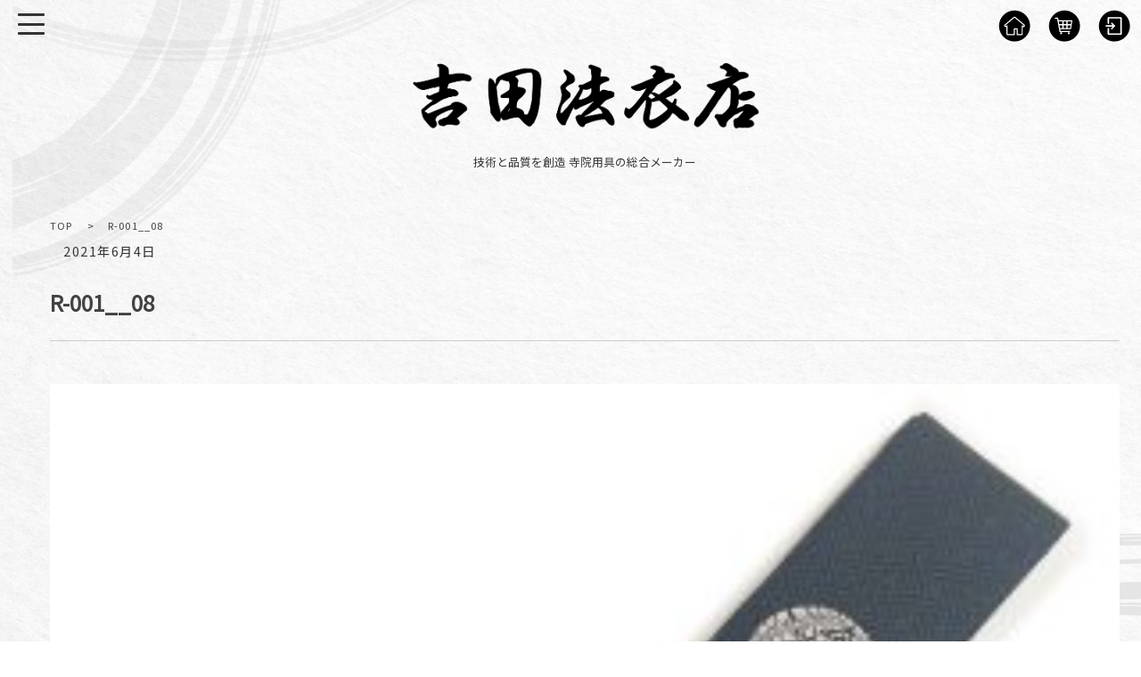

--- FILE ---
content_type: text/html; charset=UTF-8
request_url: https://yoshidahouiten.jp/2018/08/30/%E7%B4%BA%E5%9C%B0%E3%80%80%E3%82%B5%E3%83%A4%E5%9E%8B%E5%9C%B0%E7%B4%8B%E3%81%AB%E4%BA%8C%E3%83%84%E7%B4%8B%EF%BC%88%E7%95%A5%E5%BC%8F%E7%95%B3%E8%A2%88%E8%A3%9F%E3%83%BB%E8%BC%AA%E8%A2%88%E8%A3%9F/ms_0005/
body_size: 42072
content:
<!DOCTYPE html>
<html lang="ja">
<head>
<meta charset="UTF-8">
<meta name="viewport" content="width=device-width,initial-scale=1" />
<title>株式会社 吉田法衣店紺地 サヤ型地紋 八葉紋 六藤紋 略式畳袈裟 輪袈裟 浄土真宗 法衣 京都 西陣織 | 株式会社 吉田法衣店</title>
<meta name="keywords" content="法衣店,大垣,岐阜,京都,西陣織,浄土真宗本願寺派,真宗大谷派,浄土宗,日蓮宗,曹洞宗,真言宗,ネットショッピング,オンラインショプ,袈裟,輪袈裟,略式畳袈裟,五条袈裟,七条袈裟,間衣,黒衣,裳附,念珠,寺院用具,メーカー,吉田法衣店" />
<meta name="Description" content="吉田法衣店 | 技術と品質を創造 寺院用具の総合メーカー" />
<meta property="og:type" content="article"/>
<meta property="og:title" content="吉田法衣店 | 技術と品質を創造 寺院用具の総合メーカー"/>
<meta property="og:description" content="吉田法衣店 | 技術と品質を創造 寺院用具の総合メーカー" />
<meta property="og:image" content="https://yoshidahouiten.jp/wp/wp-content/themes/yoshida_theme_2021/images/yoshida.jpg" />
<meta property="og:site_name" content="吉田法衣店"/>
<meta name="thumbnail" content="https://yoshidahouiten.jp/wp/wp-content/themes/yoshida_theme_2021/images/yoshida.jpg" />
<link rel="stylesheet" href="https://yoshidahouiten.jp/wp/wp-content/themes/yoshida_theme_2021/style.css?=5">
<link href="https://fonts.googleapis.com/css2?family=Fjalla+One&display=swap" rel="stylesheet">
<link href="https://fonts.googleapis.com/css2?family=Noto+Sans+JP&display=swap" rel="stylesheet">
<link rel="stylesheet" href="https://unpkg.com/swiper/swiper-bundle.min.css" />
<script src="https://unpkg.com/swiper/swiper-bundle.min.js"></script>



		<!-- All in One SEO 4.9.3 - aioseo.com -->
	<meta name="description" content="明治23年創業。京都西陣織の生地を使用し、熟練の職人の手によりお仕立てしております。浄土真宗の法衣のことなら、大垣 吉田法衣店。" />
	<meta name="robots" content="max-image-preview:large" />
	<meta name="author" content="admin"/>
	<link rel="canonical" href="https://yoshidahouiten.jp/2018/08/30/%e7%b4%ba%e5%9c%b0%e3%80%80%e3%82%b5%e3%83%a4%e5%9e%8b%e5%9c%b0%e7%b4%8b%e3%81%ab%e4%ba%8c%e3%83%84%e7%b4%8b%ef%bc%88%e7%95%a5%e5%bc%8f%e7%95%b3%e8%a2%88%e8%a3%9f%e3%83%bb%e8%bc%aa%e8%a2%88%e8%a3%9f/ms_0005/" />
	<meta name="generator" content="All in One SEO (AIOSEO) 4.9.3" />
		<meta property="og:locale" content="ja_JP" />
		<meta property="og:site_name" content="株式会社 吉田法衣店 | 技術と品質を創造 寺院用具の総合メーカー" />
		<meta property="og:type" content="article" />
		<meta property="og:title" content="紺地 サヤ型地紋 八葉紋 六藤紋 略式畳袈裟 輪袈裟 浄土真宗 法衣 京都 西陣織 | 株式会社 吉田法衣店" />
		<meta property="og:description" content="明治23年創業。京都西陣織の生地を使用し、熟練の職人の手によりお仕立てしております。浄土真宗の法衣のことなら、大垣 吉田法衣店。" />
		<meta property="og:url" content="https://yoshidahouiten.jp/2018/08/30/%e7%b4%ba%e5%9c%b0%e3%80%80%e3%82%b5%e3%83%a4%e5%9e%8b%e5%9c%b0%e7%b4%8b%e3%81%ab%e4%ba%8c%e3%83%84%e7%b4%8b%ef%bc%88%e7%95%a5%e5%bc%8f%e7%95%b3%e8%a2%88%e8%a3%9f%e3%83%bb%e8%bc%aa%e8%a2%88%e8%a3%9f/ms_0005/" />
		<meta property="article:published_time" content="2021-06-04T09:39:14+00:00" />
		<meta property="article:modified_time" content="2022-01-05T00:34:27+00:00" />
		<meta property="article:publisher" content="https://www.facebook.com/login/?next=httpswww.facebook.comE59089E794B0E6B395E8A1A3E5BA97-2006120732977616" />
		<meta name="twitter:card" content="summary" />
		<meta name="twitter:title" content="紺地 サヤ型地紋 八葉紋 六藤紋 略式畳袈裟 輪袈裟 浄土真宗 法衣 京都 西陣織 | 株式会社 吉田法衣店" />
		<meta name="twitter:description" content="明治23年創業。京都西陣織の生地を使用し、熟練の職人の手によりお仕立てしております。浄土真宗の法衣のことなら、大垣 吉田法衣店。" />
		<script type="application/ld+json" class="aioseo-schema">
			{"@context":"https:\/\/schema.org","@graph":[{"@type":"BreadcrumbList","@id":"https:\/\/yoshidahouiten.jp\/2018\/08\/30\/%e7%b4%ba%e5%9c%b0%e3%80%80%e3%82%b5%e3%83%a4%e5%9e%8b%e5%9c%b0%e7%b4%8b%e3%81%ab%e4%ba%8c%e3%83%84%e7%b4%8b%ef%bc%88%e7%95%a5%e5%bc%8f%e7%95%b3%e8%a2%88%e8%a3%9f%e3%83%bb%e8%bc%aa%e8%a2%88%e8%a3%9f\/ms_0005\/#breadcrumblist","itemListElement":[{"@type":"ListItem","@id":"https:\/\/yoshidahouiten.jp#listItem","position":1,"name":"\u30db\u30fc\u30e0","item":"https:\/\/yoshidahouiten.jp","nextItem":{"@type":"ListItem","@id":"https:\/\/yoshidahouiten.jp\/2018\/08\/30\/%e7%b4%ba%e5%9c%b0%e3%80%80%e3%82%b5%e3%83%a4%e5%9e%8b%e5%9c%b0%e7%b4%8b%e3%81%ab%e4%ba%8c%e3%83%84%e7%b4%8b%ef%bc%88%e7%95%a5%e5%bc%8f%e7%95%b3%e8%a2%88%e8%a3%9f%e3%83%bb%e8%bc%aa%e8%a2%88%e8%a3%9f\/ms_0005\/#listItem","name":"R-001__08"}},{"@type":"ListItem","@id":"https:\/\/yoshidahouiten.jp\/2018\/08\/30\/%e7%b4%ba%e5%9c%b0%e3%80%80%e3%82%b5%e3%83%a4%e5%9e%8b%e5%9c%b0%e7%b4%8b%e3%81%ab%e4%ba%8c%e3%83%84%e7%b4%8b%ef%bc%88%e7%95%a5%e5%bc%8f%e7%95%b3%e8%a2%88%e8%a3%9f%e3%83%bb%e8%bc%aa%e8%a2%88%e8%a3%9f\/ms_0005\/#listItem","position":2,"name":"R-001__08","previousItem":{"@type":"ListItem","@id":"https:\/\/yoshidahouiten.jp#listItem","name":"\u30db\u30fc\u30e0"}}]},{"@type":"ItemPage","@id":"https:\/\/yoshidahouiten.jp\/2018\/08\/30\/%e7%b4%ba%e5%9c%b0%e3%80%80%e3%82%b5%e3%83%a4%e5%9e%8b%e5%9c%b0%e7%b4%8b%e3%81%ab%e4%ba%8c%e3%83%84%e7%b4%8b%ef%bc%88%e7%95%a5%e5%bc%8f%e7%95%b3%e8%a2%88%e8%a3%9f%e3%83%bb%e8%bc%aa%e8%a2%88%e8%a3%9f\/ms_0005\/#itempage","url":"https:\/\/yoshidahouiten.jp\/2018\/08\/30\/%e7%b4%ba%e5%9c%b0%e3%80%80%e3%82%b5%e3%83%a4%e5%9e%8b%e5%9c%b0%e7%b4%8b%e3%81%ab%e4%ba%8c%e3%83%84%e7%b4%8b%ef%bc%88%e7%95%a5%e5%bc%8f%e7%95%b3%e8%a2%88%e8%a3%9f%e3%83%bb%e8%bc%aa%e8%a2%88%e8%a3%9f\/ms_0005\/","name":"\u7d3a\u5730 \u30b5\u30e4\u578b\u5730\u7d0b \u516b\u8449\u7d0b \u516d\u85e4\u7d0b \u7565\u5f0f\u7573\u8888\u88df \u8f2a\u8888\u88df \u6d44\u571f\u771f\u5b97 \u6cd5\u8863 \u4eac\u90fd \u897f\u9663\u7e54 | \u682a\u5f0f\u4f1a\u793e \u5409\u7530\u6cd5\u8863\u5e97","description":"\u660e\u6cbb23\u5e74\u5275\u696d\u3002\u4eac\u90fd\u897f\u9663\u7e54\u306e\u751f\u5730\u3092\u4f7f\u7528\u3057\u3001\u719f\u7df4\u306e\u8077\u4eba\u306e\u624b\u306b\u3088\u308a\u304a\u4ed5\u7acb\u3066\u3057\u3066\u304a\u308a\u307e\u3059\u3002\u6d44\u571f\u771f\u5b97\u306e\u6cd5\u8863\u306e\u3053\u3068\u306a\u3089\u3001\u5927\u57a3 \u5409\u7530\u6cd5\u8863\u5e97\u3002","inLanguage":"ja","isPartOf":{"@id":"https:\/\/yoshidahouiten.jp\/#website"},"breadcrumb":{"@id":"https:\/\/yoshidahouiten.jp\/2018\/08\/30\/%e7%b4%ba%e5%9c%b0%e3%80%80%e3%82%b5%e3%83%a4%e5%9e%8b%e5%9c%b0%e7%b4%8b%e3%81%ab%e4%ba%8c%e3%83%84%e7%b4%8b%ef%bc%88%e7%95%a5%e5%bc%8f%e7%95%b3%e8%a2%88%e8%a3%9f%e3%83%bb%e8%bc%aa%e8%a2%88%e8%a3%9f\/ms_0005\/#breadcrumblist"},"author":{"@id":"https:\/\/yoshidahouiten.jp\/author\/admin\/#author"},"creator":{"@id":"https:\/\/yoshidahouiten.jp\/author\/admin\/#author"},"datePublished":"2021-06-04T18:39:14+09:00","dateModified":"2022-01-05T09:34:27+09:00"},{"@type":"Organization","@id":"https:\/\/yoshidahouiten.jp\/#organization","name":"\u682a\u5f0f\u4f1a\u793e\u5409\u7530\u6cd5\u8863\u5e97","description":"\u6280\u8853\u3068\u54c1\u8cea\u3092\u5275\u9020 \u5bfa\u9662\u7528\u5177\u306e\u7dcf\u5408\u30e1\u30fc\u30ab\u30fc","url":"https:\/\/yoshidahouiten.jp\/","telephone":"+81120503902","sameAs":["https:\/\/www.facebook.com\/login\/?next=httpswww.facebook.comE59089E794B0E6B395E8A1A3E5BA97-2006120732977616","https:\/\/www.instagram.com\/houi.ogaki\/","https:\/\/www.youtube.com\/channel\/UCaAycyaFsq2GGllrJejc1ZQ\/featured"]},{"@type":"Person","@id":"https:\/\/yoshidahouiten.jp\/author\/admin\/#author","url":"https:\/\/yoshidahouiten.jp\/author\/admin\/","name":"admin","image":{"@type":"ImageObject","@id":"https:\/\/yoshidahouiten.jp\/2018\/08\/30\/%e7%b4%ba%e5%9c%b0%e3%80%80%e3%82%b5%e3%83%a4%e5%9e%8b%e5%9c%b0%e7%b4%8b%e3%81%ab%e4%ba%8c%e3%83%84%e7%b4%8b%ef%bc%88%e7%95%a5%e5%bc%8f%e7%95%b3%e8%a2%88%e8%a3%9f%e3%83%bb%e8%bc%aa%e8%a2%88%e8%a3%9f\/ms_0005\/#authorImage","url":"https:\/\/secure.gravatar.com\/avatar\/3c221786d0696ea59e7c86b94151f416938b4a92e2f9e068f75717d12e500b73?s=96&d=mm&r=g","width":96,"height":96,"caption":"admin"}},{"@type":"WebSite","@id":"https:\/\/yoshidahouiten.jp\/#website","url":"https:\/\/yoshidahouiten.jp\/","name":"\u5409\u7530\u6cd5\u8863\u5e97","description":"\u6280\u8853\u3068\u54c1\u8cea\u3092\u5275\u9020 \u5bfa\u9662\u7528\u5177\u306e\u7dcf\u5408\u30e1\u30fc\u30ab\u30fc","inLanguage":"ja","publisher":{"@id":"https:\/\/yoshidahouiten.jp\/#organization"}}]}
		</script>
		<!-- All in One SEO -->

<link rel="alternate" type="application/rss+xml" title="株式会社 吉田法衣店 &raquo; フィード" href="https://yoshidahouiten.jp/feed/" />
<link rel="alternate" type="application/rss+xml" title="株式会社 吉田法衣店 &raquo; コメントフィード" href="https://yoshidahouiten.jp/comments/feed/" />
<link rel="alternate" type="application/rss+xml" title="株式会社 吉田法衣店 &raquo; R-001__08 のコメントのフィード" href="https://yoshidahouiten.jp/2018/08/30/%e7%b4%ba%e5%9c%b0%e3%80%80%e3%82%b5%e3%83%a4%e5%9e%8b%e5%9c%b0%e7%b4%8b%e3%81%ab%e4%ba%8c%e3%83%84%e7%b4%8b%ef%bc%88%e7%95%a5%e5%bc%8f%e7%95%b3%e8%a2%88%e8%a3%9f%e3%83%bb%e8%bc%aa%e8%a2%88%e8%a3%9f/ms_0005/feed/" />
<link rel="alternate" title="oEmbed (JSON)" type="application/json+oembed" href="https://yoshidahouiten.jp/wp-json/oembed/1.0/embed?url=https%3A%2F%2Fyoshidahouiten.jp%2F2018%2F08%2F30%2F%25e7%25b4%25ba%25e5%259c%25b0%25e3%2580%2580%25e3%2582%25b5%25e3%2583%25a4%25e5%259e%258b%25e5%259c%25b0%25e7%25b4%258b%25e3%2581%25ab%25e4%25ba%258c%25e3%2583%2584%25e7%25b4%258b%25ef%25bc%2588%25e7%2595%25a5%25e5%25bc%258f%25e7%2595%25b3%25e8%25a2%2588%25e8%25a3%259f%25e3%2583%25bb%25e8%25bc%25aa%25e8%25a2%2588%25e8%25a3%259f%2Fms_0005%2F" />
<link rel="alternate" title="oEmbed (XML)" type="text/xml+oembed" href="https://yoshidahouiten.jp/wp-json/oembed/1.0/embed?url=https%3A%2F%2Fyoshidahouiten.jp%2F2018%2F08%2F30%2F%25e7%25b4%25ba%25e5%259c%25b0%25e3%2580%2580%25e3%2582%25b5%25e3%2583%25a4%25e5%259e%258b%25e5%259c%25b0%25e7%25b4%258b%25e3%2581%25ab%25e4%25ba%258c%25e3%2583%2584%25e7%25b4%258b%25ef%25bc%2588%25e7%2595%25a5%25e5%25bc%258f%25e7%2595%25b3%25e8%25a2%2588%25e8%25a3%259f%25e3%2583%25bb%25e8%25bc%25aa%25e8%25a2%2588%25e8%25a3%259f%2Fms_0005%2F&#038;format=xml" />
<style id='wp-img-auto-sizes-contain-inline-css' type='text/css'>
img:is([sizes=auto i],[sizes^="auto," i]){contain-intrinsic-size:3000px 1500px}
/*# sourceURL=wp-img-auto-sizes-contain-inline-css */
</style>
<style id='wp-emoji-styles-inline-css' type='text/css'>

	img.wp-smiley, img.emoji {
		display: inline !important;
		border: none !important;
		box-shadow: none !important;
		height: 1em !important;
		width: 1em !important;
		margin: 0 0.07em !important;
		vertical-align: -0.1em !important;
		background: none !important;
		padding: 0 !important;
	}
/*# sourceURL=wp-emoji-styles-inline-css */
</style>
<style id='wp-block-library-inline-css' type='text/css'>
:root{--wp-block-synced-color:#7a00df;--wp-block-synced-color--rgb:122,0,223;--wp-bound-block-color:var(--wp-block-synced-color);--wp-editor-canvas-background:#ddd;--wp-admin-theme-color:#007cba;--wp-admin-theme-color--rgb:0,124,186;--wp-admin-theme-color-darker-10:#006ba1;--wp-admin-theme-color-darker-10--rgb:0,107,160.5;--wp-admin-theme-color-darker-20:#005a87;--wp-admin-theme-color-darker-20--rgb:0,90,135;--wp-admin-border-width-focus:2px}@media (min-resolution:192dpi){:root{--wp-admin-border-width-focus:1.5px}}.wp-element-button{cursor:pointer}:root .has-very-light-gray-background-color{background-color:#eee}:root .has-very-dark-gray-background-color{background-color:#313131}:root .has-very-light-gray-color{color:#eee}:root .has-very-dark-gray-color{color:#313131}:root .has-vivid-green-cyan-to-vivid-cyan-blue-gradient-background{background:linear-gradient(135deg,#00d084,#0693e3)}:root .has-purple-crush-gradient-background{background:linear-gradient(135deg,#34e2e4,#4721fb 50%,#ab1dfe)}:root .has-hazy-dawn-gradient-background{background:linear-gradient(135deg,#faaca8,#dad0ec)}:root .has-subdued-olive-gradient-background{background:linear-gradient(135deg,#fafae1,#67a671)}:root .has-atomic-cream-gradient-background{background:linear-gradient(135deg,#fdd79a,#004a59)}:root .has-nightshade-gradient-background{background:linear-gradient(135deg,#330968,#31cdcf)}:root .has-midnight-gradient-background{background:linear-gradient(135deg,#020381,#2874fc)}:root{--wp--preset--font-size--normal:16px;--wp--preset--font-size--huge:42px}.has-regular-font-size{font-size:1em}.has-larger-font-size{font-size:2.625em}.has-normal-font-size{font-size:var(--wp--preset--font-size--normal)}.has-huge-font-size{font-size:var(--wp--preset--font-size--huge)}.has-text-align-center{text-align:center}.has-text-align-left{text-align:left}.has-text-align-right{text-align:right}.has-fit-text{white-space:nowrap!important}#end-resizable-editor-section{display:none}.aligncenter{clear:both}.items-justified-left{justify-content:flex-start}.items-justified-center{justify-content:center}.items-justified-right{justify-content:flex-end}.items-justified-space-between{justify-content:space-between}.screen-reader-text{border:0;clip-path:inset(50%);height:1px;margin:-1px;overflow:hidden;padding:0;position:absolute;width:1px;word-wrap:normal!important}.screen-reader-text:focus{background-color:#ddd;clip-path:none;color:#444;display:block;font-size:1em;height:auto;left:5px;line-height:normal;padding:15px 23px 14px;text-decoration:none;top:5px;width:auto;z-index:100000}html :where(.has-border-color){border-style:solid}html :where([style*=border-top-color]){border-top-style:solid}html :where([style*=border-right-color]){border-right-style:solid}html :where([style*=border-bottom-color]){border-bottom-style:solid}html :where([style*=border-left-color]){border-left-style:solid}html :where([style*=border-width]){border-style:solid}html :where([style*=border-top-width]){border-top-style:solid}html :where([style*=border-right-width]){border-right-style:solid}html :where([style*=border-bottom-width]){border-bottom-style:solid}html :where([style*=border-left-width]){border-left-style:solid}html :where(img[class*=wp-image-]){height:auto;max-width:100%}:where(figure){margin:0 0 1em}html :where(.is-position-sticky){--wp-admin--admin-bar--position-offset:var(--wp-admin--admin-bar--height,0px)}@media screen and (max-width:600px){html :where(.is-position-sticky){--wp-admin--admin-bar--position-offset:0px}}

/*# sourceURL=wp-block-library-inline-css */
</style><style id='global-styles-inline-css' type='text/css'>
:root{--wp--preset--aspect-ratio--square: 1;--wp--preset--aspect-ratio--4-3: 4/3;--wp--preset--aspect-ratio--3-4: 3/4;--wp--preset--aspect-ratio--3-2: 3/2;--wp--preset--aspect-ratio--2-3: 2/3;--wp--preset--aspect-ratio--16-9: 16/9;--wp--preset--aspect-ratio--9-16: 9/16;--wp--preset--color--black: #000000;--wp--preset--color--cyan-bluish-gray: #abb8c3;--wp--preset--color--white: #ffffff;--wp--preset--color--pale-pink: #f78da7;--wp--preset--color--vivid-red: #cf2e2e;--wp--preset--color--luminous-vivid-orange: #ff6900;--wp--preset--color--luminous-vivid-amber: #fcb900;--wp--preset--color--light-green-cyan: #7bdcb5;--wp--preset--color--vivid-green-cyan: #00d084;--wp--preset--color--pale-cyan-blue: #8ed1fc;--wp--preset--color--vivid-cyan-blue: #0693e3;--wp--preset--color--vivid-purple: #9b51e0;--wp--preset--gradient--vivid-cyan-blue-to-vivid-purple: linear-gradient(135deg,rgb(6,147,227) 0%,rgb(155,81,224) 100%);--wp--preset--gradient--light-green-cyan-to-vivid-green-cyan: linear-gradient(135deg,rgb(122,220,180) 0%,rgb(0,208,130) 100%);--wp--preset--gradient--luminous-vivid-amber-to-luminous-vivid-orange: linear-gradient(135deg,rgb(252,185,0) 0%,rgb(255,105,0) 100%);--wp--preset--gradient--luminous-vivid-orange-to-vivid-red: linear-gradient(135deg,rgb(255,105,0) 0%,rgb(207,46,46) 100%);--wp--preset--gradient--very-light-gray-to-cyan-bluish-gray: linear-gradient(135deg,rgb(238,238,238) 0%,rgb(169,184,195) 100%);--wp--preset--gradient--cool-to-warm-spectrum: linear-gradient(135deg,rgb(74,234,220) 0%,rgb(151,120,209) 20%,rgb(207,42,186) 40%,rgb(238,44,130) 60%,rgb(251,105,98) 80%,rgb(254,248,76) 100%);--wp--preset--gradient--blush-light-purple: linear-gradient(135deg,rgb(255,206,236) 0%,rgb(152,150,240) 100%);--wp--preset--gradient--blush-bordeaux: linear-gradient(135deg,rgb(254,205,165) 0%,rgb(254,45,45) 50%,rgb(107,0,62) 100%);--wp--preset--gradient--luminous-dusk: linear-gradient(135deg,rgb(255,203,112) 0%,rgb(199,81,192) 50%,rgb(65,88,208) 100%);--wp--preset--gradient--pale-ocean: linear-gradient(135deg,rgb(255,245,203) 0%,rgb(182,227,212) 50%,rgb(51,167,181) 100%);--wp--preset--gradient--electric-grass: linear-gradient(135deg,rgb(202,248,128) 0%,rgb(113,206,126) 100%);--wp--preset--gradient--midnight: linear-gradient(135deg,rgb(2,3,129) 0%,rgb(40,116,252) 100%);--wp--preset--font-size--small: 13px;--wp--preset--font-size--medium: 20px;--wp--preset--font-size--large: 36px;--wp--preset--font-size--x-large: 42px;--wp--preset--spacing--20: 0.44rem;--wp--preset--spacing--30: 0.67rem;--wp--preset--spacing--40: 1rem;--wp--preset--spacing--50: 1.5rem;--wp--preset--spacing--60: 2.25rem;--wp--preset--spacing--70: 3.38rem;--wp--preset--spacing--80: 5.06rem;--wp--preset--shadow--natural: 6px 6px 9px rgba(0, 0, 0, 0.2);--wp--preset--shadow--deep: 12px 12px 50px rgba(0, 0, 0, 0.4);--wp--preset--shadow--sharp: 6px 6px 0px rgba(0, 0, 0, 0.2);--wp--preset--shadow--outlined: 6px 6px 0px -3px rgb(255, 255, 255), 6px 6px rgb(0, 0, 0);--wp--preset--shadow--crisp: 6px 6px 0px rgb(0, 0, 0);}:where(.is-layout-flex){gap: 0.5em;}:where(.is-layout-grid){gap: 0.5em;}body .is-layout-flex{display: flex;}.is-layout-flex{flex-wrap: wrap;align-items: center;}.is-layout-flex > :is(*, div){margin: 0;}body .is-layout-grid{display: grid;}.is-layout-grid > :is(*, div){margin: 0;}:where(.wp-block-columns.is-layout-flex){gap: 2em;}:where(.wp-block-columns.is-layout-grid){gap: 2em;}:where(.wp-block-post-template.is-layout-flex){gap: 1.25em;}:where(.wp-block-post-template.is-layout-grid){gap: 1.25em;}.has-black-color{color: var(--wp--preset--color--black) !important;}.has-cyan-bluish-gray-color{color: var(--wp--preset--color--cyan-bluish-gray) !important;}.has-white-color{color: var(--wp--preset--color--white) !important;}.has-pale-pink-color{color: var(--wp--preset--color--pale-pink) !important;}.has-vivid-red-color{color: var(--wp--preset--color--vivid-red) !important;}.has-luminous-vivid-orange-color{color: var(--wp--preset--color--luminous-vivid-orange) !important;}.has-luminous-vivid-amber-color{color: var(--wp--preset--color--luminous-vivid-amber) !important;}.has-light-green-cyan-color{color: var(--wp--preset--color--light-green-cyan) !important;}.has-vivid-green-cyan-color{color: var(--wp--preset--color--vivid-green-cyan) !important;}.has-pale-cyan-blue-color{color: var(--wp--preset--color--pale-cyan-blue) !important;}.has-vivid-cyan-blue-color{color: var(--wp--preset--color--vivid-cyan-blue) !important;}.has-vivid-purple-color{color: var(--wp--preset--color--vivid-purple) !important;}.has-black-background-color{background-color: var(--wp--preset--color--black) !important;}.has-cyan-bluish-gray-background-color{background-color: var(--wp--preset--color--cyan-bluish-gray) !important;}.has-white-background-color{background-color: var(--wp--preset--color--white) !important;}.has-pale-pink-background-color{background-color: var(--wp--preset--color--pale-pink) !important;}.has-vivid-red-background-color{background-color: var(--wp--preset--color--vivid-red) !important;}.has-luminous-vivid-orange-background-color{background-color: var(--wp--preset--color--luminous-vivid-orange) !important;}.has-luminous-vivid-amber-background-color{background-color: var(--wp--preset--color--luminous-vivid-amber) !important;}.has-light-green-cyan-background-color{background-color: var(--wp--preset--color--light-green-cyan) !important;}.has-vivid-green-cyan-background-color{background-color: var(--wp--preset--color--vivid-green-cyan) !important;}.has-pale-cyan-blue-background-color{background-color: var(--wp--preset--color--pale-cyan-blue) !important;}.has-vivid-cyan-blue-background-color{background-color: var(--wp--preset--color--vivid-cyan-blue) !important;}.has-vivid-purple-background-color{background-color: var(--wp--preset--color--vivid-purple) !important;}.has-black-border-color{border-color: var(--wp--preset--color--black) !important;}.has-cyan-bluish-gray-border-color{border-color: var(--wp--preset--color--cyan-bluish-gray) !important;}.has-white-border-color{border-color: var(--wp--preset--color--white) !important;}.has-pale-pink-border-color{border-color: var(--wp--preset--color--pale-pink) !important;}.has-vivid-red-border-color{border-color: var(--wp--preset--color--vivid-red) !important;}.has-luminous-vivid-orange-border-color{border-color: var(--wp--preset--color--luminous-vivid-orange) !important;}.has-luminous-vivid-amber-border-color{border-color: var(--wp--preset--color--luminous-vivid-amber) !important;}.has-light-green-cyan-border-color{border-color: var(--wp--preset--color--light-green-cyan) !important;}.has-vivid-green-cyan-border-color{border-color: var(--wp--preset--color--vivid-green-cyan) !important;}.has-pale-cyan-blue-border-color{border-color: var(--wp--preset--color--pale-cyan-blue) !important;}.has-vivid-cyan-blue-border-color{border-color: var(--wp--preset--color--vivid-cyan-blue) !important;}.has-vivid-purple-border-color{border-color: var(--wp--preset--color--vivid-purple) !important;}.has-vivid-cyan-blue-to-vivid-purple-gradient-background{background: var(--wp--preset--gradient--vivid-cyan-blue-to-vivid-purple) !important;}.has-light-green-cyan-to-vivid-green-cyan-gradient-background{background: var(--wp--preset--gradient--light-green-cyan-to-vivid-green-cyan) !important;}.has-luminous-vivid-amber-to-luminous-vivid-orange-gradient-background{background: var(--wp--preset--gradient--luminous-vivid-amber-to-luminous-vivid-orange) !important;}.has-luminous-vivid-orange-to-vivid-red-gradient-background{background: var(--wp--preset--gradient--luminous-vivid-orange-to-vivid-red) !important;}.has-very-light-gray-to-cyan-bluish-gray-gradient-background{background: var(--wp--preset--gradient--very-light-gray-to-cyan-bluish-gray) !important;}.has-cool-to-warm-spectrum-gradient-background{background: var(--wp--preset--gradient--cool-to-warm-spectrum) !important;}.has-blush-light-purple-gradient-background{background: var(--wp--preset--gradient--blush-light-purple) !important;}.has-blush-bordeaux-gradient-background{background: var(--wp--preset--gradient--blush-bordeaux) !important;}.has-luminous-dusk-gradient-background{background: var(--wp--preset--gradient--luminous-dusk) !important;}.has-pale-ocean-gradient-background{background: var(--wp--preset--gradient--pale-ocean) !important;}.has-electric-grass-gradient-background{background: var(--wp--preset--gradient--electric-grass) !important;}.has-midnight-gradient-background{background: var(--wp--preset--gradient--midnight) !important;}.has-small-font-size{font-size: var(--wp--preset--font-size--small) !important;}.has-medium-font-size{font-size: var(--wp--preset--font-size--medium) !important;}.has-large-font-size{font-size: var(--wp--preset--font-size--large) !important;}.has-x-large-font-size{font-size: var(--wp--preset--font-size--x-large) !important;}
/*# sourceURL=global-styles-inline-css */
</style>

<style id='classic-theme-styles-inline-css' type='text/css'>
/*! This file is auto-generated */
.wp-block-button__link{color:#fff;background-color:#32373c;border-radius:9999px;box-shadow:none;text-decoration:none;padding:calc(.667em + 2px) calc(1.333em + 2px);font-size:1.125em}.wp-block-file__button{background:#32373c;color:#fff;text-decoration:none}
/*# sourceURL=/wp-includes/css/classic-themes.min.css */
</style>
<link rel='stylesheet' id='contact-form-7-css' href='https://yoshidahouiten.jp/wp/wp-content/plugins/contact-form-7/includes/css/styles.css?ver=6.1.4' type='text/css' media='all' />
<link rel='stylesheet' id='xo-slider-css' href='https://yoshidahouiten.jp/wp/wp-content/plugins/xo-liteslider/css/base.min.css?ver=3.8.6' type='text/css' media='all' />
<link rel='stylesheet' id='xo-swiper-css' href='https://yoshidahouiten.jp/wp/wp-content/plugins/xo-liteslider/assets/vendor/swiper/swiper-bundle.min.css?ver=3.8.6' type='text/css' media='all' />
<link rel='stylesheet' id='usces_default_css-css' href='https://yoshidahouiten.jp/wp/wp-content/plugins/usc-e-shop/css/usces_default.css?ver=2.11.26.2512161' type='text/css' media='all' />
<link rel='stylesheet' id='dashicons-css' href='https://yoshidahouiten.jp/wp/wp-includes/css/dashicons.min.css?ver=6.9' type='text/css' media='all' />
<link rel='stylesheet' id='usces_cart_css-css' href='https://yoshidahouiten.jp/wp/wp-content/plugins/usc-e-shop/css/usces_cart.css?ver=2.11.26.2512161' type='text/css' media='all' />
<script type="text/javascript" src="https://yoshidahouiten.jp/wp/wp-includes/js/jquery/jquery.min.js?ver=3.7.1" id="jquery-core-js"></script>
<script type="text/javascript" src="https://yoshidahouiten.jp/wp/wp-includes/js/jquery/jquery-migrate.min.js?ver=3.4.1" id="jquery-migrate-js"></script>
<link rel="https://api.w.org/" href="https://yoshidahouiten.jp/wp-json/" /><link rel="alternate" title="JSON" type="application/json" href="https://yoshidahouiten.jp/wp-json/wp/v2/media/8243" /><link rel="EditURI" type="application/rsd+xml" title="RSD" href="https://yoshidahouiten.jp/wp/xmlrpc.php?rsd" />
<meta name="generator" content="WordPress 6.9" />
<link rel='shortlink' href='https://yoshidahouiten.jp/?p=8243' />
<link rel="icon" href="https://yoshidahouiten.jp/wp/wp-content/uploads/2021/02/cropped-icon-32x32.png" sizes="32x32" />
<link rel="icon" href="https://yoshidahouiten.jp/wp/wp-content/uploads/2021/02/cropped-icon-192x192.png" sizes="192x192" />
<link rel="apple-touch-icon" href="https://yoshidahouiten.jp/wp/wp-content/uploads/2021/02/cropped-icon-180x180.png" />
<meta name="msapplication-TileImage" content="https://yoshidahouiten.jp/wp/wp-content/uploads/2021/02/cropped-icon-270x270.png" />
<!-- Global site tag (gtag.js) - Google Analytics -->
<script async src="https://www.googletagmanager.com/gtag/js?id=UA-53665915-1"></script>
<script>
  window.dataLayer = window.dataLayer || [];
  function gtag(){dataLayer.push(arguments);}
  gtag('js', new Date());

  gtag('config', 'UA-53665915-1');
</script>

<script>
document.addEventListener('DOMContentLoaded', function () {
    const modal = document.getElementById('image-modal');
    const modalImage = document.getElementById('modal-image');
    const productImage = document.getElementById('product-main-image');
    const subImageLinks = document.querySelectorAll('.sub-image-link');
    const closeModal = document.querySelector('.close-modal');

    // メイン画像クリックでモーダル表示
    productImage.addEventListener('click', function () {
        openModal(this.src);
    });

    // サブ画像クリックでモーダル表示
    subImageLinks.forEach(function (link) {
        link.addEventListener('click', function (event) {
            event.preventDefault();
            openModal(this.href);
        });
    });

    // モーダルを開く関数
    function openModal(imageSrc) {
        modal.style.display = 'block';
        modalImage.src = imageSrc;
    }

    // モーダルを閉じる
    closeModal.addEventListener('click', function () {
        closeModalFunction();
    });

    // モーダル外をクリックして閉じる
    modal.addEventListener('click', function (e) {
        if (e.target === modal) {
            closeModalFunction();
        }
    });

    function closeModalFunction() {
        modal.style.display = 'none';
    }
});


</script>


</head>

<body data-rsssl=1>
<header>
  <div class="container">
    <p class="logo"><a href="https://yoshidahouiten.jp"><img src="https://yoshidahouiten.jp/wp/wp-content/themes/yoshida_theme_2021/images/logo.png" alt=""></a></p>
    <h1>技術と品質を創造 寺院用具の総合メーカー</h1>
    <div class="login_menu">
      <ul>
        <li class=""><a href="https://yoshidahouiten.jp"><img src="https://yoshidahouiten.jp/wp/wp-content/themes/yoshida_theme_2021/images/home.svg" alt=""></a></li>
        <li class=""><a href="https://yoshidahouiten.jp/usces-cart"><img src="https://yoshidahouiten.jp/wp/wp-content/themes/yoshida_theme_2021/images/cart.svg" alt=""></a></li>
        <li class=""><a href="https://yoshidahouiten.jp/usces-member/?usces_page=login"><img src="https://yoshidahouiten.jp/wp/wp-content/themes/yoshida_theme_2021/images/login.svg" alt=""></a></li>
      </ul>
    </div><!-- login_menu -->
    
    </div><!-- container -->   


<div class="panel"><!-- panel -->
  <input type="checkbox" class="check" id="check" />
  <label for="check" class="btn menu-btn">
    <span></span>
    <span></span>
    <span></span>
  </label>

  <nav class="nav_menu"><!-- nav start -->
    <ul>
      <li><a href="https://yoshidahouiten.jp">トップページへ</a></li>
      <li><a href="https://yoshidahouiten.jp/usces-cart">カートの中身を見る</a></li>
      <li><a href="https://yoshidahouiten.jp/usces-member/?usces_page=login">会員様登録＆ログイン</a></li>
      <li><a href="https://yoshidahouiten.jp/contact">お問い合わせ</a></li>
      <form method="get" id="searchform" action="https://yoshidahouiten.jp">
<input type="text" name="s" id="s1" placeholder="SEARCH"/>
<input id="s" type="submit" value="検索" />
</form>      <li class="color1"><a href="https://yoshidahouiten.jp/goods">商品一覧</a></li>
      <li class="color5"><a href="https://my.ebook5.net/yoshidahouiten/catalog/" target="_blank">WEBカタログ</a></li>
      <li><a href="https://yoshidahouiten.jp/category/028">各宗共通輪袈裟</a></li>
      <li><a href="https://yoshidahouiten.jp/category/014">白衣</a></li>
      <li><a href="https://yoshidahouiten.jp/category/015">半襦袢</a></li>
      <li><a href="https://yoshidahouiten.jp/category/kogata7jo">小型七条袈裟</a></li>
      <li><a href="https://yoshidahouiten.jp/category/018">念珠</a></li>
      <li><a href="https://yoshidahouiten.jp/category/024">カバン</a></li>
      <li class="color2"><a href="https://yoshidahouiten.jp/color">衣体標準色相見本</a></li>
      <li class="color3"><a href="https://yoshidahouiten.jp/category/outlet">アウトレット</a></li>
    </ul>
  </nav><!-- nav end -->
</div>

</header>


<article>





<div class="container single_page">

<div class="sub-header">
	<div class="bread">
	<ol>
		<li><a href="https://yoshidahouiten.jp">
		<i class="fa fa-home"></i><span>TOP</span>
		</a></li>

		<li>
				<a>R-001__08</a>
		</li>
	</ol>
	</div>
</div>




<div class="entry_box">
<p class="cate">　<span>2021年6月4日</span></p>

<h1><a href="https://yoshidahouiten.jp/2018/08/30/%e7%b4%ba%e5%9c%b0%e3%80%80%e3%82%b5%e3%83%a4%e5%9e%8b%e5%9c%b0%e7%b4%8b%e3%81%ab%e4%ba%8c%e3%83%84%e7%b4%8b%ef%bc%88%e7%95%a5%e5%bc%8f%e7%95%b3%e8%a2%88%e8%a3%9f%e3%83%bb%e8%bc%aa%e8%a2%88%e8%a3%9f/ms_0005/">R-001__08</a></h1>


<div class="entry">



<p class="attachment"><a href='https://yoshidahouiten.jp/wp/wp-content/uploads/2018/08/MS_0005.jpg'><img fetchpriority="high" decoding="async" width="300" height="300" src="https://yoshidahouiten.jp/wp/wp-content/uploads/2018/08/MS_0005-300x300.jpg" class="attachment-medium size-medium" alt="" srcset="https://yoshidahouiten.jp/wp/wp-content/uploads/2018/08/MS_0005-300x300.jpg 300w, https://yoshidahouiten.jp/wp/wp-content/uploads/2018/08/MS_0005-1024x1024.jpg 1024w, https://yoshidahouiten.jp/wp/wp-content/uploads/2018/08/MS_0005-150x150.jpg 150w, https://yoshidahouiten.jp/wp/wp-content/uploads/2018/08/MS_0005-768x768.jpg 768w, https://yoshidahouiten.jp/wp/wp-content/uploads/2018/08/MS_0005.jpg 1500w" sizes="(max-width: 300px) 100vw, 300px" /></a></p>

	
</div><!-- entry -->






<div class="pagenav">
	<p class="pn_old"><a href="">
	<a href="https://yoshidahouiten.jp/2018/08/30/%e7%b4%ba%e5%9c%b0%e3%80%80%e3%82%b5%e3%83%a4%e5%9e%8b%e5%9c%b0%e7%b4%8b%e3%81%ab%e4%ba%8c%e3%83%84%e7%b4%8b%ef%bc%88%e7%95%a5%e5%bc%8f%e7%95%b3%e8%a2%88%e8%a3%9f%e3%83%bb%e8%bc%aa%e8%a2%88%e8%a3%9f/" rel="prev">前の記事</a></a></p>

		<p class="pn_new"><a href="">
	</a></p>
</div><!-- pagenav -->



</div><!-- entry_box -->



</div><!-- conteiner -->
</article>




 
 <footer>

<div class="container">


<div class="flex-container_pc">

<div class="footer_flex_left">
<h2><a href="https://yoshidahouiten.jp"><img src="https://yoshidahouiten.jp/wp/wp-content/themes/yoshida_theme_2021/images/logo_w.svg"></a></h2>
<h3>吉田法衣店 | 技術と品質を創造 寺院用具の総合メーカー</h3>
<p>〒503-0902　岐阜県大垣市栗屋町24</p>
    
<table>
  <tr>
    <td><a href="https://www.instagram.com/houi.ogaki/" target="_blank"><img src="https://yoshidahouiten.jp/wp/wp-content/themes/yoshida_theme_2021/images/insta.png"></a></td>
    <td><a href="https://www.youtube.com/channel/UCaAycyaFsq2GGllrJejc1ZQ/featured" target="_blank"><img src="https://yoshidahouiten.jp/wp/wp-content/themes/yoshida_theme_2021/images/youtube.png"></a></td>
    <td><a href="https://www.facebook.com/%E5%90%89%E7%94%B0%E6%B3%95%E8%A1%A3%E5%BA%97-2006120732977616/" target="_blank"><img src="https://yoshidahouiten.jp/wp/wp-content/themes/yoshida_theme_2021/images/facebook.png"></a></td>
    <td><a href="https://lin.ee/mf0p6ya"><img src="https://yoshidahouiten.jp/wp/wp-content/themes/yoshida_theme_2021/images/line.png"></a></td>
    <td><a href="https://twitter.com/yoshidahouiten" target="_blank"><img src="https://yoshidahouiten.jp/wp/wp-content/themes/yoshida_theme_2021/images/twitter.png"></a></td>
  </tr>
</table>
    
</div><!--footer_flex_left -->
    
<div class="footer_flex_right">
    
<ul class="footer_menu">
<li><a href="https://yoshidahouiten.jp">HOME</a></li>
<li><a href="https://yoshidahouiten.jp/company">会社概要</a></li>
<li><a href="https://yoshidahouiten.jp/tokusyoho">特定商取引法</a></li>
<li><a href="https://yoshidahouiten.jp/privacy">プライバシーポリシー</a></li>
<li><a href="https://yoshidahouiten.jp/contact">お問い合わせ</a></li>
</ul>

<ul class="ul_tel">
<li><a href="https://yoshidahouiten.jp">TEL<br />
0584-78-2964</a></li>
<li><a href="https://yoshidahouiten.jp">FAX<br />
0584-78-0415</a></li>
</ul>
    
<ul class="ul_tel2">
<li><a href="https://hakue-kakuyasu.com" target="_blank"><img src="https://yoshidahouiten.jp/wp/wp-content/themes/yoshida_theme_2021/images/bunner_hakue.png"></a></li>
<li><a href="https://www.houi.toray/" target="_blank"><img src="https://yoshidahouiten.jp/wp/wp-content/themes/yoshida_theme_2021/images/bunner_houi_toray.png"></a></li>
</ul>

    </div><!--footer_flex_right -->
        </div><!-- flex_container -->


<p class="copy">COPYRIGHT &copy; <a href="">吉田法衣店</a> ALL RIGHTS RESERVED. </p>
</div><!-- container -->


</footer>
<script type="speculationrules">
{"prefetch":[{"source":"document","where":{"and":[{"href_matches":"/*"},{"not":{"href_matches":["/wp/wp-*.php","/wp/wp-admin/*","/wp/wp-content/uploads/*","/wp/wp-content/*","/wp/wp-content/plugins/*","/wp/wp-content/themes/yoshida_theme_2021/*","/*\\?(.+)"]}},{"not":{"selector_matches":"a[rel~=\"nofollow\"]"}},{"not":{"selector_matches":".no-prefetch, .no-prefetch a"}}]},"eagerness":"conservative"}]}
</script>
	<script type='text/javascript'>
		uscesL10n = {
			
			'ajaxurl': "https://yoshidahouiten.jp/wp/wp-admin/admin-ajax.php",
			'loaderurl': "https://yoshidahouiten.jp/wp/wp-content/plugins/usc-e-shop/images/loading.gif",
			'post_id': "8243",
			'cart_number': "5",
			'is_cart_row': false,
			'opt_esse': new Array(  ),
			'opt_means': new Array(  ),
			'mes_opts': new Array(  ),
			'key_opts': new Array(  ),
			'previous_url': "https://yoshidahouiten.jp",
			'itemRestriction': "",
			'itemOrderAcceptable': "0",
			'uscespage': "",
			'uscesid': "MGpkMzNkNjJhOTRyMjNtNWF1OGx2MWIxNDlhN2ZqMDdhM2RjNmFmX2FjdGluZ18wX0E%3D",
			'wc_nonce': "8ba51a77f2"
		}
	</script>
	<script type='text/javascript' src='https://yoshidahouiten.jp/wp/wp-content/plugins/usc-e-shop/js/usces_cart.js'></script>
			<!-- Welcart version : v2.11.26.2512161 -->
<script type="text/javascript" src="https://yoshidahouiten.jp/wp/wp-includes/js/dist/hooks.min.js?ver=dd5603f07f9220ed27f1" id="wp-hooks-js"></script>
<script type="text/javascript" src="https://yoshidahouiten.jp/wp/wp-includes/js/dist/i18n.min.js?ver=c26c3dc7bed366793375" id="wp-i18n-js"></script>
<script type="text/javascript" id="wp-i18n-js-after">
/* <![CDATA[ */
wp.i18n.setLocaleData( { 'text direction\u0004ltr': [ 'ltr' ] } );
//# sourceURL=wp-i18n-js-after
/* ]]> */
</script>
<script type="text/javascript" src="https://yoshidahouiten.jp/wp/wp-content/plugins/contact-form-7/includes/swv/js/index.js?ver=6.1.4" id="swv-js"></script>
<script type="text/javascript" id="contact-form-7-js-translations">
/* <![CDATA[ */
( function( domain, translations ) {
	var localeData = translations.locale_data[ domain ] || translations.locale_data.messages;
	localeData[""].domain = domain;
	wp.i18n.setLocaleData( localeData, domain );
} )( "contact-form-7", {"translation-revision-date":"2025-11-30 08:12:23+0000","generator":"GlotPress\/4.0.3","domain":"messages","locale_data":{"messages":{"":{"domain":"messages","plural-forms":"nplurals=1; plural=0;","lang":"ja_JP"},"This contact form is placed in the wrong place.":["\u3053\u306e\u30b3\u30f3\u30bf\u30af\u30c8\u30d5\u30a9\u30fc\u30e0\u306f\u9593\u9055\u3063\u305f\u4f4d\u7f6e\u306b\u7f6e\u304b\u308c\u3066\u3044\u307e\u3059\u3002"],"Error:":["\u30a8\u30e9\u30fc:"]}},"comment":{"reference":"includes\/js\/index.js"}} );
//# sourceURL=contact-form-7-js-translations
/* ]]> */
</script>
<script type="text/javascript" id="contact-form-7-js-before">
/* <![CDATA[ */
var wpcf7 = {
    "api": {
        "root": "https:\/\/yoshidahouiten.jp\/wp-json\/",
        "namespace": "contact-form-7\/v1"
    }
};
//# sourceURL=contact-form-7-js-before
/* ]]> */
</script>
<script type="text/javascript" src="https://yoshidahouiten.jp/wp/wp-content/plugins/contact-form-7/includes/js/index.js?ver=6.1.4" id="contact-form-7-js"></script>
<script id="wp-emoji-settings" type="application/json">
{"baseUrl":"https://s.w.org/images/core/emoji/17.0.2/72x72/","ext":".png","svgUrl":"https://s.w.org/images/core/emoji/17.0.2/svg/","svgExt":".svg","source":{"concatemoji":"https://yoshidahouiten.jp/wp/wp-includes/js/wp-emoji-release.min.js?ver=6.9"}}
</script>
<script type="module">
/* <![CDATA[ */
/*! This file is auto-generated */
const a=JSON.parse(document.getElementById("wp-emoji-settings").textContent),o=(window._wpemojiSettings=a,"wpEmojiSettingsSupports"),s=["flag","emoji"];function i(e){try{var t={supportTests:e,timestamp:(new Date).valueOf()};sessionStorage.setItem(o,JSON.stringify(t))}catch(e){}}function c(e,t,n){e.clearRect(0,0,e.canvas.width,e.canvas.height),e.fillText(t,0,0);t=new Uint32Array(e.getImageData(0,0,e.canvas.width,e.canvas.height).data);e.clearRect(0,0,e.canvas.width,e.canvas.height),e.fillText(n,0,0);const a=new Uint32Array(e.getImageData(0,0,e.canvas.width,e.canvas.height).data);return t.every((e,t)=>e===a[t])}function p(e,t){e.clearRect(0,0,e.canvas.width,e.canvas.height),e.fillText(t,0,0);var n=e.getImageData(16,16,1,1);for(let e=0;e<n.data.length;e++)if(0!==n.data[e])return!1;return!0}function u(e,t,n,a){switch(t){case"flag":return n(e,"\ud83c\udff3\ufe0f\u200d\u26a7\ufe0f","\ud83c\udff3\ufe0f\u200b\u26a7\ufe0f")?!1:!n(e,"\ud83c\udde8\ud83c\uddf6","\ud83c\udde8\u200b\ud83c\uddf6")&&!n(e,"\ud83c\udff4\udb40\udc67\udb40\udc62\udb40\udc65\udb40\udc6e\udb40\udc67\udb40\udc7f","\ud83c\udff4\u200b\udb40\udc67\u200b\udb40\udc62\u200b\udb40\udc65\u200b\udb40\udc6e\u200b\udb40\udc67\u200b\udb40\udc7f");case"emoji":return!a(e,"\ud83e\u1fac8")}return!1}function f(e,t,n,a){let r;const o=(r="undefined"!=typeof WorkerGlobalScope&&self instanceof WorkerGlobalScope?new OffscreenCanvas(300,150):document.createElement("canvas")).getContext("2d",{willReadFrequently:!0}),s=(o.textBaseline="top",o.font="600 32px Arial",{});return e.forEach(e=>{s[e]=t(o,e,n,a)}),s}function r(e){var t=document.createElement("script");t.src=e,t.defer=!0,document.head.appendChild(t)}a.supports={everything:!0,everythingExceptFlag:!0},new Promise(t=>{let n=function(){try{var e=JSON.parse(sessionStorage.getItem(o));if("object"==typeof e&&"number"==typeof e.timestamp&&(new Date).valueOf()<e.timestamp+604800&&"object"==typeof e.supportTests)return e.supportTests}catch(e){}return null}();if(!n){if("undefined"!=typeof Worker&&"undefined"!=typeof OffscreenCanvas&&"undefined"!=typeof URL&&URL.createObjectURL&&"undefined"!=typeof Blob)try{var e="postMessage("+f.toString()+"("+[JSON.stringify(s),u.toString(),c.toString(),p.toString()].join(",")+"));",a=new Blob([e],{type:"text/javascript"});const r=new Worker(URL.createObjectURL(a),{name:"wpTestEmojiSupports"});return void(r.onmessage=e=>{i(n=e.data),r.terminate(),t(n)})}catch(e){}i(n=f(s,u,c,p))}t(n)}).then(e=>{for(const n in e)a.supports[n]=e[n],a.supports.everything=a.supports.everything&&a.supports[n],"flag"!==n&&(a.supports.everythingExceptFlag=a.supports.everythingExceptFlag&&a.supports[n]);var t;a.supports.everythingExceptFlag=a.supports.everythingExceptFlag&&!a.supports.flag,a.supports.everything||((t=a.source||{}).concatemoji?r(t.concatemoji):t.wpemoji&&t.twemoji&&(r(t.twemoji),r(t.wpemoji)))});
//# sourceURL=https://yoshidahouiten.jp/wp/wp-includes/js/wp-emoji-loader.min.js
/* ]]> */
</script>
</body>
</html>

--- FILE ---
content_type: text/css
request_url: https://yoshidahouiten.jp/wp/wp-content/themes/yoshida_theme_2021/style.css?=5
body_size: 5753
content:
@charset "UTF-8";
/*
Theme Name:Yoshidahoui theme
Author: Yoshidahoui 
Description: Yoshidahoui  theme.
Version: 1.0
*/

*{
 margin: 0;
 padding: 0;
}



html {
font-family: "Hiragino Kaku Gothic ProN", Meiryo, sans-serif;
font-size : 100%;
line-height : 1.5;
color: #383838;
}

h1,h2,h3,h4,h5,h6 {
margin-bottom : 1em;
}

h1 {
font-size : 36px; 
line-height : 1.2;

} 

h2 {
font-size : 24px;
line-height : 1.2;
font-weight: normal;

}

h3 {
font-size : 24px;
line-height : 1.2;

} 

ul, ol {
list-style : none;
line-height: 2em;
letter-spacing: 0.1em;
}
img { 
vertical-align : middle;
max-width: 100%;
height: auto;
}

p{
ine-height: 2em;
letter-spacing: 0.1em;
}


body{
word-wrap: break-word;
font-family: "游ゴシック", YuGothic, "Hiragino Kaku Gothic ProN", "Hiragino Kaku Gothic Pro", "ＭＳ ゴシック", sans-serif;
font-family: 'Noto Sans JP', sans-serif;
background-size:cover;
background-image: url("images/bg.jpg");
background-repeat: no-repeat;
background-position: center center;
background-attachment: fixed;
}


a{
text-decoration: none;
color: #424242;
transition: 0.4s ease-in-out;  
}

a:hover {  
opacity: 0.5;  
filter: alpha(opacity=60);  
} 


/* text */

.left{
text-align: left;
}

.right{
text-align: right;
}

.center{
text-align: center;
}

.bold{
font-weight: bold;
}

.big{
font-size: 1.5em;
}

.small{
font-weight: normal;
font-size: 0.8em;
}

.container{
max-width: 1300px;
margin: 0 auto;
padding-left: 3.5em;
padding-right: 1.5em;
}


.flex_container{
display: -webkit-box;
display: -ms-flexbox;
display: flex;
flex-wrap: wrap;
}

.topimg figure{
width: 23%;
margin: 2% 1%;
}


.flex_box{
width: 48%;
margin: 2% 1%;  
box-sizing: border-box;
}

.flex_4{
/* width: 14%;         2023.09.07   width: 48%; */
/* margin: 1% 1%;      2023.09.07  margin: 2% 1%; */
width: 48%;
margin: 2% 1%;
box-sizing: border-box;
}



/*header*/
header h1{
font-size: 0.8em;
font-weight: normal; 
margin-bottom: 0.5em;
line-height: 1.8em;
text-align:center;
}
header .logo{
max-width: 300px;
padding-top: 4em;   /* padding-top: 5em; */
margin-bottom: 0.5em;
}

/*nav*/
nav{
font-size: 0.8em;
padding-top: 2em;
padding-left: 0.5em;
line-height: 2em;
overflow: auto;
top: 0;
left: 0;
height: 100%;
}

.nav_menu{
width: 100％;
font-family: "Hannari";
text-shadow:1px 1px 3px #000;
overflow: auto;
}

.nav_menu li{
border-bottom: solid 0.1em #666666; 
}


li.color{
margin-top: 1px;
background-color: #666666;
}

li.color1{
margin-top: 2em;
background-color: #306dea;
border-bottom: none;
}

li.color2{
margin-top: 1em;
background-color: #3d0f8a;
border-bottom: none;
}
li.color3{
margin-top: 1em;
background-color: #0f158a;
border-bottom: none;
margin-bottom: 2em;
}
li.color4{
margin-top: 1em;
background-color: #A40B5E;
border-bottom: none;
margin-bottom: 2em;
}
li.color5{
margin-top: 1em;
border-bottom: none;
margin-bottom: 2em;
background-image: url(images/btn_bg.jpg);
border: rgb(71, 70, 70) 1px solid;
box-shadow:2px 2px 2px 2px rgb(3, 3, 0);
}
li.color5:hover{
margin-top: 1em;
border-bottom: none;
margin-bottom: 2em;
background-image: url(images/btn_bg.jpg);
border: rgb(48, 46, 46) 1px solid;
box-shadow:2px 2px 2px 2px rgb(94, 72, 1) inset;
}

#searchform{
position:relative; 
}
#s1{
outline:0;	
height:30px;
border-radius:2px;
background:#eee;  
padding:0 10px;
}
#s{
height:30px;
border-radius:2px;
background:#306dea;
border:none;
}
#s:hover{
background:#eee;
color:#fff;
}




.panel {
  position: relative;
}

.menu-btn {
  display: flex;
  flex-direction: column;
  justify-content: space-between;
  width: 30px;
  height: 24px;
  cursor: pointer;
  position: fixed;
  top: 15px;
  left: 10px;
  z-index: 10;
  transition: all 0.3s ease;
}

.menu-btn span {
  display: block;
  width: 100%;
  height: 3px;
  background-color: #333;
  border-radius: 3px;
  transition: all 0.3s ease;
  position: relative;
}

/* メニューが開いたときに「×」の色を白に */
.check:checked + .menu-btn span {
  background-color: #fff;
}

/* 回転と位置調整 */
.menu-btn span:nth-child(1) {
  transform-origin: center;
}

.menu-btn span:nth-child(3) {
  transform-origin: center;
}

.check:checked + .menu-btn span:nth-child(1) {
  transform: rotate(45deg) translateY(15px);
}

.check:checked + .menu-btn span:nth-child(2) {
  opacity: 0;
}

.check:checked + .menu-btn span:nth-child(3) {
  transform: rotate(-45deg) translateY(-15px);
}

/* チェックボックスの非表示 */
.check {
  display: none;
}

.nav_menu {
  position: fixed;
  top: -130%;
  left: 0;
  width: 100%;
  height: 100%;
  background: #f4f4f4;
  box-shadow: 0 2px 5px rgba(0,0,0,0.1);
  padding: 20px;
  transition: top 0.5s ease, background 0.3s ease;
  z-index: 9;
  text-align:center;
}


.nav_menu ul{
max-width:600px;
margin-left:auto;
margin-right: auto;
}

/* メニューが開いたときの背景色を変更 */
.check:checked ~ .nav_menu {
  top: 0;
  background: #2b2b2b;
}






/* メニュー項目の文字色を白に変更 */
.nav_menu ul li a {
  color: #fff;
  text-decoration: none;
  font-size: 18px;
  font-weight: 500;
  margin: 10px 0;
  display: block;
  transition: color 0.3s ease;
}

.nav_menu ul li a:hover {
  color: #cccccc;
}





/*cart menu*/
.login_menu{
position: fixed;
width: 170px;
top: 0;
right: 0;
z-index: 10000;
}
.login_menu ul{
display: -webkit-box;
display: -ms-flexbox;
display: flex;
flex-wrap: wrap;
}
.login_menu li{
width: 21%;
margin: 6%; 
}
/*home*/

article{
padding-top: 2em;
padding-bottom: 6em;
}

article h2{
font-size: 2em;
margin-bottom: 0.3em;
}

article p{
font-size: 0.9em;
margin-bottom: 1em;
}

.price p{
text-align: right;
}

p.skubutton{
background: #000;
border-radius: 20px;
text-align: center;
max-width: 180px;
margin: 0 auto;
}

p.skubutton a{
color: #fff;
display: block;
padding: 0.2em;
}

.box {
padding-top: 3em;
padding-bottom: 3em;
}

.box  h2{
font-size: 1.3em;
letter-spacing: 0.2em; 
margin-bottom: 1.6em;
}

.box-y{
float: left;
margin: 0.1em auto;
padding: 0.5em;
background-color: #fff; /* 背景色 */
border: 1px solid #ccc; /* 枠線 */
}

.boxContainer{
overflow: hidden;
}

.box-y2{
float: left;
margin: 0.2em auto;
padding: 0.8em;
width: 90%;
background-color: #fff; /* 背景色 */
border: 1px solid #ccc; /* 枠線 */
}

/*news*/
.news h2{
font-size: 1.3em;
letter-spacing: 0.2em;
padding-bottom: 0.5em;
margin-bottom: 0.5em;
border-bottom: 1px solid #ccc;
}

.news li{
list-style: disc;
margin-left: 1em;
font-size: 0.9em;
}

.religion p{
text-align: center;
font-size: 1.2em;   /* 2023.09.07 font-size: 1.4em;  */
letter-spacing: 0.2em;
padding: 0;
margin: 0;
}

.religion p a{
display: block;
}


.religion{
text-align: center;
line-height: 2em;   /* 2023.09.07 line-height: 9em; */
}

.religion .flex_4{
width: 100%;
padding: 2em;
}

.religion .flex_4{
background-image: url(images/bg_religion1.png);
}

.religion figure{
max-width: 100%; /* 2023.09.11 max-width: 80%; */
margin-left: auto;
margin-right: auto;
}

p.list_btn{
margin-top: 3em;
width: 300px;
margin-left: auto;
margin-right: auto;
text-align: center;
border: 1px solid #ccc;
background: #121212; /** #f4f4f4; 2023.10.12**/    
box-shadow: 0 3px 3px 3px rgba(102, 102, 102, .2);
}


p.list_btn a{
    color: #ffffff;  /** 2023.10.12 **/
display: block;
padding: 1em;
}

p.list_btn2{
margin-top: 3em;
width: 300px;
margin-left: auto;
margin-right: auto;
text-align: center;
border: 1px solid #ccc;
background: #f4f4f4;
box-shadow: 0 3px 3px 3px rgba(102, 102, 102, .2);
}


p.list_btn2 a{
display: block;
padding: 1em;
}




/*page*/

.page_in h1{
letter-spacing: 0.2em;
font-size: 1.4em;
}

.page_in{
padding-top: 2em;
padding-bottom: 2em;
}

.page_in{
text-align:left;
}

.page_in p{
font-size: 0.9em;
line-height: 2em;
}
.page_in ul{
font-size: 0.9em;
line-height: 2em;
}
.page_in table{
font-size: 0.9em;
line-height: 2em;
border-collapse: collapse;
width: 100%;
margin-bottom: 2em;
}

.page_in th{
border: 1px solid #ccc;
background: #f4f4f4;
padding: 1em; 
}

.page_in td{
border: 1px solid #ccc;
padding: 1em; 
}


/*goods*/
.goods_box p{
padding-bottom: 0em;
margin-bottom: 0.5em;
}

.box p.btn_cat{
border: 1px solid #ccc;
text-align: center;
max-width: 200px;
margin-left: auto;
margin-right: auto;
margin-bottom: 2em;
font-size: 0.8em;
}

p.btn_cat a{
display: block;
}



/*privacy*/

.privacy{
max-width: 900px;
margin-left: auto;
margin-right: auto;
}

.privacy h2{
margin-top: 3em;
margin-bottom: 1em;
background: #000;
color:#fff; 
padding: 0.3em 1em;
}

/*delivery*/
.delivery h3{
margin-top: 2em;
font-size: 1.1em;
}


p.detail{
text-align: center;
font-size: 1.1em;
letter-spacing: 0.1em;
color: #fff;
background: red;
margin-top: 3em;
margin-bottom: 3em;
max-width: 500px;
margin-left: auto;
margin-right: auto;
}


p.detail a{
display: block;
padding: 0.5em 1em;
color: #fff;
}

/*page_g*/
.page_g figure{
margin-bottom: 1em;
}

.page_g h2{
font-size: 1.3em;
}

.page_g .price p{
font-size: 1.2em;
}

p.skubutton{
margin-bottom: 3em;
}


.breadcrumbs{
font-size:0.8em;
margin-bottom:2em;
text-align:center;
}

/*cart*/
.product h3{
font-size: 1.2em;
letter-spacing: 0.1em;
}

.product ul{
margin-bottom: 2em;
}


/*モーダル*/
.modal {
    display: none;
    position: fixed;
    z-index: 1000;
    top: 0;
    left: 0;
    width: 100%;
    height: 100%;
    background-color: rgba(0, 0, 0, 0.8);
    overflow: hidden;
}

/* Swiperコンテナを中央に配置 */
.swiper-container {
    width: 90%;
    height: auto;
    max-height: 90%;
    position: absolute;
    top: 50%;
    left: 50%;
    transform: translate(-50%, -50%);
}

/* スライド内の画像を上下左右中央に配置 */
.swiper-slide {
    display: flex;
    align-items: center;
    justify-content: center;
    height: 100%; /* 画面全体をカバー */
}

.swiper-slide img {
    max-width: 50%;
    max-height: 50%;
    object-fit: contain;
}

/* 閉じるボタンの位置を少し下に */
.close-modal {
    position: absolute;
    top: 70px;
    right: 30px;
    color: #ccc;
    font-size: 30px;
    font-weight: bold;
    cursor: pointer;
    z-index: 1010;
}

/* 矢印ボタンのスタイル */
.swiper-button-next,
.swiper-button-prev {
    color: #ccc !important;
    position: absolute;
    top: 50%;
    width: 44px;
    height: 44px;
    margin-top: -22px;
    z-index: 1005;
    cursor: pointer;
    opacity: 0.8;
    transition: opacity 0.3s;
}

.swiper-button-next:hover,
.swiper-button-prev:hover {
    opacity: 1;
}

.swiper-button-next {
    right: 10px;
}

.swiper-button-prev {
    left: 10px;
}

/* スマホ向け調整 */
@media screen and (max-width: 768px) {

.swiper-slide img {
padding-left:10%;
    max-width: 80%;
    max-height: 80%;
    object-fit: contain;
}

    .swiper-container {
        width: 95%;
        height: auto;
    }

    .close-modal {
        top: 70px; /* モバイルでの位置調整 */
        right: 20px;
    }
}


@keyframes fadeIn {
    from {
        opacity: 0;
    }
    to {
        opacity: 1;
    }
}

.itemsubimg {
    margin-top: 20px;
    display: flex;
    gap: 10px;
    justify-content: flex-start;
}



/* footer */
footer{
background: #000;
background-image: url("images/bg_footer.jpg");
background-size: cover;
background-repeat: no-repeat;
background-position: center;
color: #fff;
padding-top: 5em;
padding-bottom: 10em;
border-top: 1px solid #fff;
box-shadow: 10px 10px 10px 10px rgba(0, 0, 0, .8);
}

footer a{
color: #fff;
}

footer ul{
margin-bottom: 3em;
text-align: left;
}

footer li{
font-size: 0.8em;
margin-bottom: 0.2em;
list-style: disc;
margin-left: 1em;
}

footer h2{
max-width: 280px;

}

footer h3{
font-size: 0.9em;
letter-spacing: 0.1em;
margin-bottom: 0.8em;
text-align: left;
}

footer ul.footer_menu li{
margin-left: 2em;
}

footer ul.ul_tel li{
text-align: center;
list-style: none;
border: 1px solid #fff;
margin-bottom: 1em;
box-shadow: 3px 3px 3px 3px rgba(0, 0, 0, .2);
}

footer ul.ul_tel li a{
display: block;
padding: 1em;
}

footer ul.ul_tel2 li{
text-align: center;
list-style: none;
margin-bottom: 0;
}

footer ul.ul_tel2 li a{
display: block;
padding: 0;
}

footer p{
font-size: 0.8em;
letter-spacing: 0.1em;
margin-bottom: 2em;
text-align: left;
}

footer p.copy{
margin-top: 5em;
font-size: 0.8em;
margin-left: 1.5em;
}

/*single*/
/*パンくず*/
.bread{
font-size: 0.7em;
text-align: left;
padding-top: 1em;
}

.bread li{
display: inline;
margin-right: 1em;
}


.bread li:after{
content: "　>";
}

.bread li:last-child::after{
content: none;
}

.single_page{
text-align: left;
}

.single_page p{
font-size: 0.9em;
line-height: 2.5em;
margin-bottom: 1.5em;
}

.single_page img{
margin-bottom:1em;
width: 100%;
}

.single_page h1{
font-size: 1.5em;
text-align: left;
padding-bottom: 1em;
margin-bottom: 2em;
border-bottom: 1px solid #ccc;
line-height: 1.5em;
}

.single_page h2{
font-size: 1.1em;
font-weight: bold;
text-align: left;
margin-top: 2em;
margin-bottom: 1.5em;
}

.single_page ul{
font-size: 0.9em;
list-style: disc;
margin-left: 1em;
margin-bottom: 1em;
line-height: 1.8em;
}

.single_page table{
width: 100%;
border-collapse: collapse;
margin-bottom: 2em;
font-size: 0.9em;
}

.single_page th{
border: 1px solid #ccc;
background:#f4f4f4;
padding: 0.5em 1em;
}

.single_page td{
border: 1px solid #ccc;
padding: 0.5em 1em;
}




/*ページナビゲーション*/
.pagenav{
margin-top: 3em;
font-size: 0.9em;
max-width: 400px;
margin: 0 auto;
}

.pn_old{
border: 1px solid #000;
border-radius: 10px;
float: left;
text-align: center;
width: 100px;
margin-left: 0;
margin-right: auto;
}

.pn_new{
border: 1px solid #000;
border-radius: 10px;
float: right;
text-align: center;
width: 100px;
margin-left: auto;
margin-right: 0;
}

.pagination ul{
display: -webkit-box;
display: -ms-flexbox;
display: flex;
max-width: 350px;
margin: 0 auto;
}
.pagination li{
text-align: center;
color: #fff;
font-size: 0.7em;
flex: 1; 
}

.pagination li a{
color: #fff;
background: #2b2b2b;
margin: 0.5em;
margin-top: 5em;
margin-bottom: 8em;
background: #2b2b2b;
border-radius: 3px;
padding: 0.8em;
}

.pagination li span.current{
background: #ccc;
margin: 0.5em;
margin-top: 5em;
margin-bottom: 8em;
border-radius: 3px;
padding: 0.8em;
}

/*cart*/
h1.entry_title{
font-size: 1.4em;
}

.page_in h2{
font-size: 1.1em;
margin-bottom: 2em;
}

.page_in p{
font-size: 0.9em;
}

.page_in ul{
font-size: 0.9em;
list-style-type: disc;
margin-left: 1em;
}



/*商品ページ*/
div.itemsubimg{
margin-top: 1em;
}

/*ログインページ*/

.login_box dt{
font-size: 0.9em;
margin-bottom: 1em;    
}

.login_box dd{

font-size: 0.9em;
margin-bottom: 2em;    
}

.login_box input{
padding: 0.5em;   
border-radius: 5px;
}
p.forgetmenot{
font-size: 0.9em;
margin-bottom: 1em;
}

p#nav a{
color: red;
}

p.submit .member_login_button {
display       : inline-block;
border-radius : 4%;  
font-size: 0.9em;
letter-spacing: 0.2em;
text-align    : center;   
cursor        : pointer;
padding       : 0.5em 4em; 
background    : #000000;
color         : #ffffff;  
line-height   : 1em; 
opacity       : 1; 
transition    : .3s;
margin-top: 2em;
margin-bottom: 2em;
}

input[type="submit"] {
display       : inline-block;
border-radius : 4%;  
font-size: 0.9em;
letter-spacing: 0.2em;
text-align    : center;   
cursor        : pointer;
padding       : 0.5em 4em; 
background    : #000000;
color         : #ffffff;  
line-height   : 1em; 
opacity       : 1; 
transition    : .3s;
margin-top: 2em;
margin-bottom: 2em;
}

.member_login_button:hover {
opacity       : 0.8;  
}



#memberpages input#loginmail{
width: 100%;
box-sizing: border-box;
}

#memberpages input#loginpass{
width: 100%;
box-sizing: border-box;
}

p.newmember{
text-align: center;
width: 100%;
display: inline-block;
font-size: 1em;
letter-spacing: 0.2em;
text-align    : center;   
cursor        : pointer;
background    : red;
color         : #ffffff;  
line-height   : 1em; 
opacity       : 1; 
transition    : .3s;
margin-bottom: 6em;
}

p.newmember a{
color: #fff;
display: block;
padding: 1em 4em; 
}




/*商品詳細ページ*/
.page_in .skuform input[type="submit"]{
margin-top: 2em;
}


/*新規入会フォーム*/
#newmember .header_explanation ul{
margin-bottom: 2em;
}
#newmember  .header_explanation li{
line-height: 1.8em;
margin-bottom: 0.5em;
}

#newmember table.customer_form{
margin-bottom: 2em;
}

#newmember table.customer_form{
padding:1em;
max-width: 600px;
box-sizing: border-box;
}

#newmember table.customer_form table{
font-size: 0.9em;
}


#newmember table.customer_form th, 
#newmember table.customer_form td{
padding: 1em;
box-sizing: border-box;
line-height: 2em;
}

#newmember table.customer_form input{
padding: 0.8em;
width: 100%;
box-sizing: border-box;
}

#newmember table.customer_form input#mailaddress1{
width: 100%;
box-sizing: border-box;
}

#newmember table.customer_form input#mailaddress2{
width: 100%;
box-sizing: border-box;
}

div.error_message{
color: red;
}

/*cart*/
div.usccart_navi ol.ucart li{
background: #000;
font-weight: normal;
}

#inside-cart table{
max-width: 100%;
}

#cart_table p.skubutton{
max-width: 50px;
}

.upbutton {
line-height: 2em;
}

#cart_table input[type="submit"]{
max-width: 60px;
margin-top: 1em;
}

/*contact*/

.wpcf7 textarea ,.wpcf7 input[type="text"],
.wpcf7 input[type="email"],.wpcf7{
width: 100%;
padding: 1em;
-moz-box-sizing: border-box;
-webkit-box-sizing: border-box;
box-sizing: border-box;
border-radius: 5px;
box-shadow: none;
background: #fff;
}

input[type="tel"]{
padding: 1em;
-moz-box-sizing: border-box;
-webkit-box-sizing: border-box;
box-sizing: border-box;
border-radius: 5px;
box-shadow: none;
background: #fff;
}

input[type="text"].p-postal-code{
max-width: 120px;
}

input[type="text"].p-region{
max-width: 280px;
}
input[type="text"].p-locality{
max-width: 280px;
}






.wpcf7 textarea ,.wpcf7 input[type="text"],
.wpcf7 input[type="email"],.wpcf7 input[type="tel"]{
padding: 1em;
-moz-box-sizing: border-box;
-webkit-box-sizing: border-box;
box-sizing: border-box;
border-radius: 5px;
box-shadow: none;
background: #fff;
}

.wpcf7 select{
padding: 10px;
-moz-box-sizing: border-box;
-webkit-box-sizing: border-box;
box-sizing: border-box;
border-radius: 5px;
box-shadow: none;
background: #fff;
}

.wpcf7 input[type="submit"]{
padding: 1em 2em;
font-size: 14px;
border: none;
background-color: #000;
-webkit-appearance: none;
cursor: pointer;
border-radius: 3px;
color: #fff;
font-weight: bold;
text-align: center;
margin: 0 auto;
margin-right: auto;
margin-left: auto;
display: block;
margin-bottom: 5em;
-webkit-transition: 0.4s ease-in-out;
-moz-transition: 0.4s ease-in-out;
-o-transition: 0.4s ease-in-out;
transition: 0.4s ease-in-out;
}

.wpcf7 input[type="submit"]:hover{
opacity: 0.8;
filter: alpha(opacity=60);
}

.wpcf7-list-item-label{
margin-right: 15px;
}
.fb-page{
width: 100%!important;
}
.clearfix:after {  
content: ".";   
display: block;   
height: 0;   
clear: both;   
visibility: hidden;  
}  

.clearfix { display: inline-table; 
}  

.contact  h1{
max-width: 600px;
margin: 0 auto;
margin-bottom: 2em;
}

.contact {
max-width: 600px;
margin: 0 auto;
}

.contact_page1  h2{
letter-spacing: 0.1em;
font-size: 1em;
background: #000;
color:  #fff;
padding: 0.5em 1em;
font-weight: normal;
margin-bottom: 2em;
}

.contact_page1  h3{
font-size: 1em;
padding-bottom: 0.6em;
margin-bottom: 2em;
border-bottom: 1px dotted #ccc;   
}

.contact_page1  p{
margin-bottom: 2em;
}

.contact_page1  {
line-height: 1.8em;
}

.contact_page1  dt{
margin-bottom: 1em;
}

.contact_page1  dd{
margin-bottom: 3em;
}


/*外部コンテンツ*/
iframe	{max-width: 100%
}

/* YouTubeのビデオ */
.ytvideo	{position: relative;
width: 100%;
height: 0;
padding-top: 56.25%;
overflow: hidden;
margin-top: 30px;
margin-bottom: 30px;
}

.ytvideo iframe	{position: absolute;
top: 0;
left: 0;
width: 100%;
height: 100%;
}



@media screen and (min-width: 768px){


    .nav_menu {
        width: 500px; /* PCでは500pxの固定幅 */
        height: 100%;
        position: fixed;
        top: 0;
        left: -100%; /* 初期状態で完全に隠れる */
        background: #2b2b2b;
        transition: left 0.5s ease; /* 左からスライドイン */
        z-index: 9;
        text-align: center;
        padding: 20px;
        box-shadow: 2px 0 5px rgba(0, 0, 0, 0.3);
    }

    /* ハンバーガーメニューが開いたとき */
    .check:checked ~ .nav_menu {
        left: 0; /* 左からスライドイン */
    }

    .menu-btn {
        left: 20px; /* ボタンの位置調整 */
    }





h1.item_page_title{
text-align: center;
font-size: 1.5em;
}

.flex-container_pc{
display: -webkit-box;
display: -ms-flexbox;
display: flex;
flex-wrap: wrap;
}

.flex_center{
align-items:center;
justify-content:center;
}

.flex_top{
align-items: flex-start;
}

.flex_box_g{
width: 14%;         /* 2023.09.07   width: 29%; */
margin: 1%;         /* 2023.09.07   margin: 2%; */
box-sizing: border-box;
}
.flex_box_g_left{
max-width: 46%;
margin: 2%;
box-sizing: border-box;
}

.flex_box_g_right{
max-width: 48%;
margin: 1%;
box-sizing: border-box;
}




/*header*/
header p.logo{
margin-left: auto;
margin-right: auto;
max-width: 400px;
margin-bottom: 1em;
}

header h1{
text-align: center;
}


.flex_box{
width: 23%;
margin: 1%;
}

/* 宗派別商品 */
.religion .flex_4{
width: 14%;         /* 2023.09.07   width: 48%; */
margin: 1% 1%;      /* 2023.09.07  margin: 2% 1%; */
box-sizing: border-box;
}

/*footer*/
footer ul{
display: flex;
flex: wrap;
margin:0;
}

footer li{
margin-right: 2em;

}

.footer_flex_left{
width: 35%;
margin-right: 2%; 
box-sizing: border-box;
}

.footer_flex_right{
width: 63%;
box-sizing: border-box;
}

footer ul.footer_menu{
margin: 0;
padding: 0;
margin-top: 2em;
margin-bottom: 1em;
}

footer ul.footer_menu li{
text-align: center;
margin: 0;
padding: 0;
padding-left: 1em;
list-style: none;
border-left: 1px solid #fff;
padding-left: 1em;
padding-right: 1em;
font-size: 0.8em;
line-height: 1em;
}

footer ul.footer_menu li a{
padding: 0;
}

footer .footer_menu li:last-child{
border-right: 1px solid #fff;
padding-right: 1em;
}

footer ul.ul_tel li{
width: 48%;
margin: 1%;
}


footer ul.ul_tel2 li{
width: 48%;
margin: 1%;
}


}

@media screen and (min-width: 1024px){

}


/* スライダー　レスポンシブ対応 */
.xo-slider .swiper-slide > img {
	object-fit: cover;
/*	min-height: 1234px; */
} /* スライダー */



header .logo {
    position: relative;
    z-index: 8;  /* ロゴをスライダーの上に表示 */
    
}

.xo-slider .swiper-container {
   width: auto;
    height: auto;
    max-height: none;
    position: static;
    top: auto; 
    left: auto;
    transform: none;
}



/* スライダーのスタイル調整 */
.xo-slider {
    position: relative;
    z-index: 5;
    width: 100%;
    max-width: 1300px;
    margin: 0 auto;
    padding: 0;
    top: 0;
    left: 0;

}

/* スライド画像の調整 */
.xo-slider .swiper-slide > img {
    display: block;
    width: 100%;
    height: auto;
    margin: 0;
    padding: 0;
}


.xo-slider .swiper-slide img {
    max-width: 100%;
    max-height: 100%;
    object-fit: contain;
}


/* ドットナビゲーションの調整 */
.swiper-pagination {
    margin: 0;
    padding: 0;
    line-height: 1;
    position:;
}

/* スマホ向けレスポンシブ調整 */
@media screen and (max-width: 768px) {
    .xo-slider .swiper-slide > img {
        height: 400px;  /* モバイルでは高さを小さく */
    }
}

--- FILE ---
content_type: image/svg+xml
request_url: https://yoshidahouiten.jp/wp/wp-content/themes/yoshida_theme_2021/images/cart.svg
body_size: 577
content:
<?xml version="1.0" encoding="utf-8"?>
<!-- Generator: Adobe Illustrator 24.2.1, SVG Export Plug-In . SVG Version: 6.00 Build 0)  -->
<svg version="1.1" id="レイヤー_1" xmlns="http://www.w3.org/2000/svg" xmlns:xlink="http://www.w3.org/1999/xlink" x="0px"
	 y="0px" viewBox="0 0 300 300" style="enable-background:new 0 0 300 300;" xml:space="preserve">
<style type="text/css">
	.st0{fill:#FFFFFF;}
</style>
<circle cx="150" cy="150" r="144"/>
<path class="st0" d="M210.7,179.7l12.9-83H94.9l-3.5-19.1c-0.5-2.7-3-4.6-5.7-4.4c-0.1,0-0.2,0-0.3,0H65.8c-3,0-5.4,2.4-5.4,5.4
	c0,3,2.4,5.4,5.4,5.4h15.8l21.9,118.4c0.5,2.6,2.7,4.4,5.3,4.4c0.1,0,0.3,0,0.4,0c0.1,0,0.2,0,0.3,0h87.6c3,0,5.4-2.4,5.4-5.4
	c0-3-2.4-5.4-5.4-5.4h-83.9l-3-16.3h90.5l0,0H210.7z M178.9,107.4H212l-3.9,25.4h-29.1V107.4z M131.1,169h-22.8c0,0,0,0,0,0
	l-4.7-25.4h27.5V169z M131.1,132.8h-29.5l-4.7-25.4h34.2V132.8z M168.2,169h-26.4v-25.4h26.4V169z M168.2,132.8h-26.4v-25.4h26.4
	V132.8z M178.9,169v-25.4h27.5l-3.9,25.4H178.9z M118.9,208.4c-5.1,0-9.2,4.1-9.2,9.2c0,5.1,4.1,9.2,9.2,9.2c5.1,0,9.2-4.1,9.2-9.2
	C128.1,212.5,124,208.4,118.9,208.4z M189.9,208.4c-5.1,0-9.2,4.1-9.2,9.2c0,5.1,4.1,9.2,9.2,9.2c5.1,0,9.2-4.1,9.2-9.2
	C199.1,212.5,195,208.4,189.9,208.4z"/>
</svg>


--- FILE ---
content_type: image/svg+xml
request_url: https://yoshidahouiten.jp/wp/wp-content/themes/yoshida_theme_2021/images/logo_w.svg
body_size: 8646
content:
<?xml version="1.0" encoding="utf-8"?>
<!-- Generator: Adobe Illustrator 24.2.1, SVG Export Plug-In . SVG Version: 6.00 Build 0)  -->
<svg version="1.1" id="レイヤー_1" xmlns="http://www.w3.org/2000/svg" xmlns:xlink="http://www.w3.org/1999/xlink" x="0px"
	 y="0px" viewBox="0 0 1000 167" style="enable-background:new 0 0 1000 167;" xml:space="preserve">
<style type="text/css">
	.st0{fill:#FFFFFF;}
</style>
<g>
	<path class="st0" d="M43.3,54.4l0.3-0.4c0.7-0.9,0.6-2.1-0.2-2.9l-1.1-1.1c-0.8-0.8-2.1-0.9-3-0.1l-0.5,0.4
		c-4.2,3.7-7.3,6.4-11.1,11.5c-8.6,11.3-13,24.1-13,38.2s4.4,27,13,38.2c3.8,5.1,6.9,7.8,11.1,11.5l0.5,0.4c0.4,0.4,0.9,0.6,1.5,0.6
		c0.5,0,1.1-0.2,1.5-0.6l1.1-1c0.9-0.8,1-2.1,0.2-3l-0.7-0.8c-3.7-4.6-5.9-7.5-8.9-13c-5.3-10.1-7.9-20.7-7.9-32.3
		c0-11.5,2.6-22.1,7.9-32.3C37.1,62,39.5,59.1,43.3,54.4z"/>
	<path class="st0" d="M177.9,116.6c-0.2-0.4-0.4-0.7-0.7-0.9l-0.7-0.5c-0.1,0-0.1-0.1-0.2-0.1l-8.3-4.7c0,0,0,0,0,0
		c-0.6-0.4-3.4-2.5-3.8-2.9c-0.1-0.1-0.3-0.2-0.4-0.3c-4.2-2.5-12-9.5-13.3-11.4c0-0.3,0.1-0.6,0.1-0.8c0.1-0.4,0.1-0.8,0.1-1.1
		c0-0.3,0.1-0.7,0.1-1.5c0-0.6,0-2,0.1-2.9c0.8-0.3,2.2-0.7,3.1-1c1.2-0.4,2-0.6,2.4-0.8l0.4-0.1c9.2-3.2,11.1-3.9,11.8-8.4
		c0.1-0.8-0.2-1.7-0.9-2.1c-1.4-1-2.1-1.2-4.8-1.6c-0.3-0.1-0.9-0.4-1.4-0.6c-1.6-0.8-2.5-1.2-3.3-1.2c-1.7,0-2.7,1.2-2.9,3.5
		c-1.1,0.6-3.4,1.5-5.1,2.1c-0.1-1.5-0.2-3.7-0.2-4.1v-0.7c0.1-0.3,0.3-0.9,0.4-1.2c0.1-0.2,0.2-0.4,0.2-0.5
		c0.1-0.2,0.1-0.5,0.1-0.7c0-0.7,0-1.1,0-1.3l2-2l6.5-6.1c0.1-0.1,0.1-0.1,0.2-0.2l1.2-1.5c0,0,0,0,0.1-0.1c0.1-0.1,0.3-0.3,0.4-0.5
		c1.7-1.8,2.5-2.8,2.5-4c0-0.9-0.4-1.5-0.5-1.7c-0.2-0.3-0.4-0.6-0.6-0.8c-0.4-0.3-1-0.6-2.4-1.1c-0.4-0.2-1.1-0.4-1.2-0.5
		c-0.6-0.4-1.4-0.4-2-0.1l-1.9,0.8c-0.5,0.2-1,0.7-1.2,1.3c-0.5,0.1-1.3,0.4-2.3,0.7c0-0.7,0-2.1,0-2.7c0-0.4,0-0.8,0-1
		c0-2-1.5-4.6-3.9-6.7c-2.8-2.4-6.1-3.6-9.3-3.2c-0.7,0.1-1.4,0.5-1.7,1.2l-0.1,0.2c-0.5,1-0.2,2.2,0.7,2.8l0.2,0.1
		c0.2,0.3,0.6,0.8,1,1.4c0.3,0.4,0.7,0.9,0.9,1.1c0.2,0.8,0.2,1.5,0.2,4.4c0,0.2,0,0.9,0.1,1.6c0,0.7,0.1,1.7,0.1,1.9v2.7l-0.1,1.1
		c-0.1,0.1-0.3,0.2-0.4,0.3c-0.5,0.3-0.9,0.6-1.1,0.7c-0.5,0.3-1,0.5-1.4,0.7c0.2-0.6,0.3-1.1,0.4-1.7c0.8-1.7,1.3-2.9,1.3-5.2
		c0-0.8-0.1-3.3-1.9-5.1c-0.2-0.2-0.4-0.4-0.7-0.5c-0.6-0.2-4-2.2-5.5-3.2c-0.3-0.2-0.7-0.3-1.2-0.3c-0.9,0-1.7,0.4-2.4,0.8
		c-0.6,0.3-1.1,0.9-1.2,1.6s0.1,1.4,0.6,1.9c0,0,0.1,0.1,0.1,0.1c-0.4,1.5-2.4,6.2-4,9.5l-3,6.1c-0.1-0.5-0.3-1-0.6-1.6
		c-0.2-0.5-0.6-0.8-1-1.1c-0.3-0.2-0.8-0.3-1.8-0.6c-0.3-0.1-0.6-0.2-0.9-0.3c0-0.2,0-0.4,0-0.6c0-0.5,0.2-2.6,0.4-4.3
		c0.3-2.7,0.4-4.5,0.4-5.3c0-8.2-3.7-9.5-7.1-10.1c-0.1,0-0.2,0-0.3,0c-0.3,0-1.2-0.2-1.8-0.3c-1.6-0.3-2.4-0.5-2.9-0.5
		c-2.7,0-3.7,1.6-4.1,2.2c-0.4,0.6-0.4,1.4-0.1,2.1l0.1,0.2c0.4,0.7,1.1,1.2,1.9,1.2c3.8,0.1,4,0.1,4,12.9c0,0.6-0.4,2.9-0.7,3.8
		c-0.8,0.5-2.9,1.8-3.8,2.3c-0.5,0.3-0.9,0.6-1.1,0.7l-6.2,4.5l-7.6,5.5c-0.8,0.4-1.5,0.7-2.1,0.8c-0.3,0.1-0.7,0.2-0.9,0.4
		l-1.2,0.9c-0.6,0.4-0.9,1.1-0.9,1.8v0.3c0,0.7,0.4,1.4,0.9,1.8l0.8,0.5c0.5,0.3,0.7,0.5,1,0.7c0.1,0.1,0.2,0.1,0.3,0.2
		c0.4,0.2,1,0.3,1.8,0.5c0.3,0.1,0.7,0.2,0.9,0.2l0.9,0.5c2.4,1.3,3.4,1.8,4.3,2c0.5,0.4,1.1,0.6,1.8,0.5l0.6-0.1
		c0.7-0.1,1.1-0.2,1.8-0.4c0,0,0.1,0,0.2-0.1c0.3-0.1,1.8-0.8,3.1-1.3c-1.2,3.6-5.7,9.5-13.4,17.5c-0.4,0.4-0.7,0.8-1,1.1
		c-0.1,0.1-0.1,0.1-0.1,0.1c-0.2,0.2-0.5,0.5-0.9,0.9c-1,1-1.6,1.6-1.9,2c-1.1,1.5-1.8,2.5-1.8,3.8c0,0.1,2.9,14.4,7.8,14.4
		c1.3,0,2.1-0.6,3.3-1.8c1.7-1.7,2.6-2.6,3.4-2.9c0,0.1,0.1,0.2,0.1,0.3l3,7.2c2.1,5,3.5,7.2,6.5,7.2c3.4,0,4-2.2,4.8-5l0.1-0.3
		c0.6-2.1,0.7-2.6,0.7-4.1c0-0.2,0.1-0.5,0.1-0.8c0.1-0.9,0.2-1.3,0.2-1.7l-0.3-13c0.1-0.4,0.3-1.3,0.5-1.7c0.1-0.3,0.2-0.6,0.2-0.7
		c0-0.1,0-0.1,0-0.2c0.1-0.4,0.3-2.3,0.4-3.5c0.6-0.8,1.3-1.9,1.8-2.5c0.1-0.1,0.1-0.2,0.2-0.3c0.1-0.2,0.3-0.5,0.5-1
		c0-0.1,0.1-0.2,0.1-0.3c0.2,0.2,0.3,0.5,0.5,1.2c0.5,1.9,2.7,2.2,3.8,2.3l0.2,0c0.4,0,0.7,0,1-0.1l0.1-0.1c0.7-0.3,1-0.4,1.5-0.4
		c0.1,0,0.1,0,0.2,0c1.9-0.4,2.5-0.8,5.1-2.3l0.2-0.1c0.8-0.5,1.8-1.1,2.7-1.7l-4.3,5.7c-1.7,2.3-6,7.1-7.8,8.7
		c-1.3,1.1-1.3,1.1-3.8,2.1c-0.5,0.2-1,0.6-1.2,1.2c-0.6,1.5-0.9,2.1-0.9,3c0,1.3,1.4,5.9,6,5.9c2.5,0,6.3-3.4,6.3-3.4
		c0.6-0.5,1.9-1.8,3.5-3.4c0.6-0.6,1.4-1.4,2.2-2.2c0.6,2.5,1.8,6.5,3.5,10c0.3,0.6,0.9,1.5,2.4,3.4c0.5,0.7,1.1,1.5,1.3,1.7
		c1,1.8,3.1,5.5,7.1,5.5c0.5,0,1-0.1,1.3-0.2c0.1,0,0.2,0,0.2,0c0.7,0,1.3-0.4,1.7-0.9c0.3-0.5,0.5-1.1,0.4-1.6
		c0.1-0.1,0.1-0.1,0.2-0.2c0.5-0.5,0.8-0.7,1-1.1c0.1-0.1,0.2-0.3,0.2-0.4c0.7-1.8,0.8-1.9,1-2.3c0.1-0.1,0.1-0.2,0.2-0.4l0.6-1.7
		c0.4-0.7,0.7-1.3,0.7-2.4c0-0.2,0-0.6,0.1-1.1c0.1-0.9,0.1-1.9,0.1-2.7c0-0.3-0.1-0.7-0.2-1.5c-0.1-0.4-0.2-0.8-0.2-1
		c0-0.4,0-1.6,0.1-2.9c0.1-1.4,0.1-2.8,0.1-3.3c0-0.8,0-1.5,0-2.2c1.3,1.8,2.5,3.6,3,4.2c0.3,0.5,0.9,1.1,2.1,2.2
		c0.3,0.3,0.5,0.5,0.7,0.7c1.5,2.5,2.4,3.2,7,6.1c1.2,0.7,9.2,1.6,9.2,1.6c1.2,0,4.6-1.6,4.6-1.6c0.3-0.2,0.6-0.4,0.8-0.7
		c0.5-0.8,0.7-1.7,0.7-2.4c0-1.6-0.7-3.2-1.2-4.2L177.9,116.6z M100.6,113.3c0,1.5-0.1,2.9-0.2,3.7c-0.7-0.3-1.5-0.8-2.1-1.2
		C98.9,115,99.8,114,100.6,113.3z M134.5,113.1c-0.2-0.5-0.5-1.5-0.6-2c0.3-0.4,0.8-1,1.1-1.4c0.8-0.9,1.3-1.6,1.6-2.1
		c0.5-0.7,1.6-2.1,2.7-3.5c0,0.6-0.1,1.1-0.1,1.4c0,1,0,3.8,0.1,6.6c0,2,0.1,4.1,0.1,5.5c-1.3-0.8-2.8-2-3.8-3.3
		c-0.1-0.1-0.1-0.2-0.2-0.2c-0.1-0.1-0.2-0.2-0.4-0.3C134.9,113.5,134.7,113.3,134.5,113.1z M140,81c0,0.4,0.1,0.7,0.1,0.8
		c0,0.3,0,0.5-0.1,0.7l-2.8,1.3c-0.1,0-0.2,0-0.2,0.1L140,81z M118.2,70.2c0.2,1.3,0.8,2.2,1.2,2.9l0.1,0.2c0,0,0,0.1,0.1,0.1
		l0.4,0.6c2.7,4,3.4,4.9,5.3,4.9c1.2,0,2-0.6,5.9-4c0.9-0.8,2.1-1.8,2.5-2l5.1-3.4c-0.9,0.7-1.8,1.6-5.4,5.2l-5,5.1
		c-0.3,0.3-2.3,2.6-2.4,2.6c-1.1,1.2-1.7,1.9-2.1,2.4l-6.5,6.3c-0.4,0.4-0.5,0.5-0.7,0.7c0-0.3,0-0.7,0-1.1c0,0-0.1-2-1-2.9
		l-0.2-0.2c-0.4-0.4-1-0.6-1.6-0.6c-0.4,0-0.8,0.1-1.2,0.4c-0.4,0.3-0.7,0.5-1.1,0.9c0-0.1,0-0.2,0.1-0.3c0.2-0.8,0.2-1.2,0.2-1.5
		c0-1.7,0.1-2.1,0-2.1c0-0.1,0-0.2,0-0.2l0.9-7c0.2-1.7,0.2-1.7,1.6-3c0,0,0,0,0,0C115.9,73,117.2,71.6,118.2,70.2z"/>
	<path class="st0" d="M213.8,50.3l-0.5-0.4c-0.9-0.8-2.2-0.7-3,0.1l-1.1,1.1c-0.8,0.8-0.9,2.1-0.1,3c4,4.8,6.5,7.8,9.6,13.6
		c5.4,10.2,8,20.8,8,32.3c0,11.6-2.6,22.2-7.9,32.3c-3.1,5.9-5.6,8.8-9.6,13.6c-0.7,0.9-0.7,2.2,0.1,3l1.1,1.1
		c0.4,0.4,1,0.6,1.6,0.6c0.5,0,1-0.2,1.5-0.6l0.5-0.4c4.2-3.7,7.3-6.4,11.2-11.5c8.6-11.3,13-24.1,13-38.2s-4.4-27-13-38.2
		C221.1,56.7,218,54,213.8,50.3z"/>
	<path class="st0" d="M387.5,37.7c-0.1-0.1-0.2-0.1-0.4-0.1l-1.3-0.4c-10.2-3-11.8-3.4-20-3.4c-1.7,0-5.8,0.6-10.6,1.3
		c-3.8,0.6-8,1.2-10.1,1.3c-0.2-0.8-0.2-3-0.2-5.8c0-0.9-0.6-5.9-0.8-6.8c-0.1-0.2-0.2-0.5-0.3-0.7c-0.2-0.3-0.6-0.7-1.4-1.5
		c-0.4-0.5-1.3-1.3-1.5-1.6c-0.2-0.3-0.4-0.6-0.7-0.8c-2.9-1.8-3.2-2-6.1-3.4c-0.3-0.2-4.3-1.6-5.6-1.6c-0.8,0-4.7,0.1-5.8,0.3
		c-0.7,0.1-1.3,0.6-1.6,1.2c-0.3,0.6-0.3,1.4,0,2l1.2,2.2c0.2,0.5,0.6,0.8,1.1,1c0.4,0.1,1,0.6,1.2,0.8c0.2,0.7,0.2,2.2,0.2,8.1
		v11.7c-2.4,0.9-8.1,2.6-10.2,3.1l-13.7,3.8l-8.8,2.1l-12.2,2.3c-0.3,0-0.7,0.1-1.4,0.3c-0.2,0.1-0.5,0.1-0.7,0.1
		c-1-0.2-2.2-0.3-3.1-0.5c-0.6-0.1-1.1-0.2-1.4-0.2c-1.1-0.2-2.1,0.4-2.5,1.5l-0.1,0.4c-0.3,0.9,0,1.8,0.7,2.4
		c0.2,0.2,0.9,0.8,1.9,1.6c8.2,6.9,8.3,7,8.6,7.1c6,3.1,8.3,3.4,10.2,3.4c0.9,0,12.6-3,16.5-4.3c0.5-0.1,3-0.4,4.2-0.6
		c0.9-0.1,1.6-0.2,1.9-0.2c0.1,0,0.1,0,0.2,0l1.5-0.4c6.4-1.7,8.1-2.2,8.6-2.2c0.1,0,0.2,0,0.3,0c0.1,0.2,0.2,0.8,0.2,2.2
		c0,0.9-0.6,6.7-0.9,8c-1.2,1.6-3.9,2.7-5.9,3.4c-0.2,0.1-0.4,0.2-0.6,0.3c-2.4,0.4-3.3,0.9-6.6,2.7l-0.7,0.4
		c-1.7,1-5.4,2.1-7.7,2.2c-0.6-0.5-1.1-0.8-1.9-1.2c-0.8-0.3-1.7-0.1-2.4,0.5c-0.3,0.3-0.9,0.9-0.9,2c0,1.5,1.2,2.9,1.6,3.4
		c2,2.6,3.5,2.9,12.3,4.8l0.3,0.1c-0.9,1.3-5.5,4.6-10.4,8c-1.2,0.8-4,3.2-7.9,6.6c-2,1.7-4,3.4-4.8,4c-0.3,0.3-0.6,0.6-0.7,1
		c-0.4,1.2-0.6,2.1-0.6,3.2c0,0.7,0.2,1.7,1,4.4c0.2,0.6,0.3,1.2,0.4,1.4c0.5,3.3,0.6,3.8,0.8,4.1c1.2,2.8,2.8,6.3,3.4,7.2l0,0
		c4,4.6,4.8,5.7,5.2,6.3l0.2,0.3c0.2,0.3,0.5,0.5,0.8,0.7c2,2.7,8.6,10.9,12.8,10.9c2.6,0,7.8-3.7,7.8-8.1c0-2-0.6-4.1-1.6-5.9
		c-0.1-0.2-0.2-0.3-0.3-0.4c0,0-1.1-1.2-1.1-2.6c0-2.8,2.7-6.6,3.4-7.4c1-0.6,3.1-1.9,5.2-3.3c2-1.3,4.8-3.1,5.4-3.4
		c0.2-0.1,0.4-0.1,0.7-0.2c0.6-0.2,1-0.3,1.3-0.4c0.4-0.2,1.1-0.5,2.9-1.5c0.3-0.2,0.6-0.3,0.7-0.4c9.4-4.1,14.8-5.1,16.4-5.1
		c0.3,0,0.7,0,0.8,0.5c0,0.6-0.9,2.7-1.8,3.7l-9.6,10.2c-1,1-4.5,2.5-6.6,2.8c-0.1,0-0.1,0-0.2,0c-0.6,0.1-1.6,0.6-4.1,1.8
		c-0.6,0.3-1.3,0.6-1.4,0.7c-4.8,1.7-6.9,2.4-7.2,5.8l-0.1,0.2c-0.1,0.4-0.1,0.8-0.1,1.1c0.4,1.8,1.4,3.9,2.6,5.5
		c0.2,0.3,0.5,0.5,0.8,0.6c0.6,0.3,3.7,1.2,5.9,1.3c0.2,0,0.4,0.1,0.7,0.1c1.4,0.3,1.9,0.4,2.5,0.2c0.6-0.2,1.3-0.5,3.1-1.6
		c0.4-0.3,0.8-0.5,1-0.6c1.6-0.8,6.9-1.1,8.8-1.1c0.6,0,3.1,0.4,5.2,0.7c3.3,0.5,5.6,0.8,6.7,0.8c5.1,0,7.7-3.7,7.7-5.8
		c0-2.1-1.7-4.3-3.4-6.3c-0.1-0.2-0.2-0.3-0.3-0.3c-0.1-0.2-0.3-0.3-0.4-0.5c-1-0.8-1.4-1.2-1.7-1.5c0.1-0.1,0.3-0.4,0.9-0.8
		c0,0,0.1-0.1,0.1-0.1c4-3,7.9-6.4,11.8-9.7c1.1-0.9,2.1-1.8,3.2-2.7l0.2-0.1c3.4-2.3,5-3.3,5-6.4c0-8.5-16.7-14.8-21.8-14.8
		c-2.5,0-7.7,1.3-10.3,3.3c-0.1,0.1-0.1,0.1-0.2,0.2c-0.4,0.4-0.7,0.9-1.3,1.9c-0.2,0.4-0.6,0.9-0.8,1.3c-1,0.3-3.2,1.1-5.1,1.7
		c-4.6,1.5-9.7,3.2-11.2,3.9l-13.8,5.6l-1.4,0.4c-0.1,0-0.2,0-0.2,0.1l-11.6,4.9c-1.9,0.8-3.5,1.1-4.4,1.1c-0.3-0.3-0.8-0.7-1.2-1
		c-0.8-0.8-1.3-1.2-1.8-1.4l-0.6-0.3c-1.2-0.6-2.3-1.1-2.7-1.4c0-0.4,0.3-0.9,0.8-1.4c0.2-0.2,1-0.8,1.5-1.2c1.3-1,2.2-1.8,2.8-2.3
		c0.6-0.3,1.2-0.7,1.9-1.6c1.1-0.9,3.3-2.5,4.1-3.1c1.5-1.1,3-2.1,4.2-3.1c1.6-0.6,5.9-2.3,6.9-2.9l12.9-8.1l4.5-2.1l11.4-4.2
		c0.3-0.1,1.3-0.1,1.9-0.1c1.7,0,4.1-0.8,4.8-1c0.4-0.1,0.8-0.2,2.6-0.4c1.2-0.2,2.9-0.4,5.5-0.8c3.7-0.5,4.4-4.7,4.4-5.7
		c0-3.2-5.5-6.7-7.2-7.4c-0.5-0.2-1.6-0.5-11-2.3c-0.6-0.1-1.1-0.2-1.2-0.2c-0.1,0-0.3,0-0.4,0c-0.8,0-2.3,0-2.9-0.1
		c-0.1-0.2-0.1-0.7-0.1-1.7c0.2-1.2,2-6.5,2.6-8c1.5-0.9,7.3-2.6,8.5-2.7c0.9,0,2.3-0.4,5.2-1.2c1-0.3,2.5-0.7,2.8-0.8
		c0.1,0,0.1,0,0.2,0c1.4-0.3,10.5-1.7,12.1-1.7c0.3,0,0.6,0,1,0c1,0,2.1-0.1,3,0.1c0.1,0,0.2,0,0.3,0c0.3,0,1.5,0.3,2.5,0.4
		c3,0.5,5,0.9,5.9,0.9c3.6,0,6.1-3.2,6.1-6.1C392.5,41.8,388.1,38,387.5,37.7z M330.8,117.3C330.8,117.3,330.8,117.3,330.8,117.3
		C330.9,117.3,330.9,117.3,330.8,117.3C330.9,117.3,330.9,117.3,330.8,117.3z"/>
	<path class="st0" d="M530.8,30c-3.9-3.1-13.7-6.1-15.8-6.1c0,0,0,0,0,0l-12.2-0.3c-3.3,0-19.8,4-22.3,4.8l-17.2,5.2
		c-0.2,0.1-20.2,7-20.2,14.7c0,0.2,0,0.9,0.1,1.6c0,0.5,0.1,1,0.1,1.3c-0.2,1-1.2,3.5-2,4.8c-0.2-0.5-0.5-1.3-0.7-1.8
		c-0.9-2.4-1.4-3.7-2-4.4c-0.1-0.1-0.2-0.2-0.2-0.2c-0.5-0.4-1.1-1.1-1.7-1.8c-0.7-0.8-1.4-1.6-2.1-2.2c-0.1-0.1-0.3-0.2-0.5-0.3
		c-0.2-0.1-0.6-0.2-1.3-0.5c-0.4-0.1-0.8-0.3-0.9-0.4c-0.6-0.3-1.3-0.3-1.9,0s-1,0.8-1.2,1.4c-1.8,6.1-1.7,18.4-1.6,21.2l0.6,12.9
		c0,0.1,0,0.2,0,0.3l0.1,0.6l1.2,13.5c0,0.1,0,0.1,0,0.2l2.1,12.6c0.2,1.4,0.4,6,0.4,7.9c0,1.5,1,3,2.5,5.1l7.1,9.7
		c2,2.8,5,4.9,6.8,4.9c2.7,0,5.6-3.1,5.6-9.8c0-0.2,0-0.4,0-0.6c0.4,1,0.7,1.8,1,2.4c1.5,3.3,2.4,4.9,6.6,4.9
		c2.9,0,9.7-2.7,11.4-3.4c1.8-0.6,13.1-2.5,14.7-2.5c3.6,0,4.1,0.4,12.6,10.2c1.3,1.5,9.8,8.9,12.8,8.9c1.7,0,3.1-0.9,3.7-1.3
		c0.5-0.4,1-0.9,2-2.4c0.3-0.4,0.7-0.9,0.8-1.1l0.7-0.6c0.9-0.8,1.5-1.4,1.7-1.6c0.4-0.2,0.7-0.6,1-1c6.8-14.2,7.5-17.1,10.9-35.4
		c0,0,0,0,0,0c1.1-6.2,4.3-46.5,4.3-51.8C537.5,38.1,532.7,31.6,530.8,30z M520.1,50.3l-1.3,23.5l-1,15.9l-0.1,0.9l-3.1,14.6
		c-1,4.8-3.5,10.6-5.3,13.5c-0.2,0.2-0.6,0.9-2.3,0.9c-5,0-5-0.3-5.8-4.5c0,0,0-0.1,0-0.1c-1-4.8-8.5-7.4-9.4-7.7l-0.2-0.1
		c-2.6-0.8-4.9-1.5-5.3-1.8c0-0.1-0.1-0.3-0.1-1.1c0-12.1,2.7-14.3,9.9-20.2c1.9-1.5,9.3-9.4,9.3-13.6c0-3.6-4.6-7.5-13.3-7.8
		c-1.2-0.1-3-0.2-3.6-0.4c0-0.2-0.1-0.6-0.1-1.5c0-0.3,0.1-3.4,0.3-5.1c0-0.3,0.1-0.7,0.2-1.2c0.5-2.8,0.8-4.2,0.8-5
		c0-1.7-0.9-5-6.7-8.5c0-0.1,0.1-0.2,0.1-0.4c1.2-0.8,3.7-2,4.5-2.3c0.2,0,0.3-0.1,0.5-0.2c0.3-0.1,1.4-0.5,2.1-0.7
		c1.4-0.4,2.3-0.7,2.9-1c4.2-1.6,16.7-4.1,20.9-4.1c2.7,0,3.9,0.6,5,4.1C519.7,39.7,520.1,48.5,520.1,50.3z M468.3,113.2
		C468.3,113.2,468.3,113.2,468.3,113.2c0.3-0.5,0.5-0.9,0.8-1.4c0.7-1.2,1.6-2.8,2.3-3.8c0.1-0.1,0.3-0.3,0.5-0.5
		c0.1-0.1,0.2-0.2,0.3-0.4c0,0.1,0,0.3,0,0.5c0,0.8-0.2,1.3-0.3,1.5c-1.3,1.7-1.6,2.2-2.1,3.5C469.3,112.9,468.7,113.1,468.3,113.2
		C468.2,113.3,468.2,113.3,468.3,113.2z M453.4,116.8c-0.1,0.2-0.2,0.5-0.3,0.7c0,0,0,0.1,0,0.1c-0.8-7.1-2.7-13.5-4.3-19l-0.1-0.3
		c-1.3-4-4.2-32.3-4.2-35.2c0-0.9,0-1.5,0.4-2.4c0.2-0.5,1.7-2.7,2.4-3.8c0.8-1.2,1.3-2,1.6-2.5l0.1-0.2c3.6-6.6,3.6-6.6,6.4-6.6
		c0.7,0,1.2,0,1.4,0.1c7,2.5,8,2.8,12.5,2.9c0.8,0.3,2.4,4.2,2.4,8.6c0,1.7-0.4,7.7-0.9,9.2c-1.1,1.1-6.8,4.8-13,8.4l-0.9,0.6
		c-3.1,1.8-4,2.4-4,4.4c0,2,1.1,3.2,3.3,3.5c1.5,0.2,4.1,0.2,9.3,0.2c0.4,0,1.1-0.1,2.3-0.2c0.7-0.1,1.7-0.1,2-0.1
		c0.6,0,1.1,1.9,1.1,3.1c0,6.8-2,8.9-8.4,15.8c-0.6,0.6-1.7,2-3,3.6c-1.3,1.6-3.4,4.2-4,4.7C453.6,113.9,453.4,115,453.4,116.8z"/>
	<path class="st0" d="M686.5,123.3C686.5,123.2,686.5,123.2,686.5,123.3c-0.6-1.4-2.8-4.4-5.8-8.5c-1-1.3-1.9-2.6-2.3-3.1
		c-0.1-0.2-0.3-0.3-0.4-0.5l-0.7-0.6c-1.1-0.9-2.5-2.1-3.5-2.9c-0.1,0-0.1-0.1-0.2-0.1c-4.6-2.7-5.3-3.1-8.9-4.4l-1.1-0.4
		c-1.4-0.4-2.6-0.8-3.3-1.1c0.1-0.1,0.1-0.1,0.2-0.2c1.2-1,3.3-2.7,4.3-3.8c6.5-7.2,7-7.4,12-9.5l9.6-4c3-1.4,3.2-3,3.2-5.2
		c0-0.2,0.1-0.7,0.1-1.2c0.1-0.8,0.2-1.3,0.2-1.7c0-2.1-2.3-3.7-2.6-3.9c-0.1-0.1-0.2-0.1-0.4-0.2c-2.2-0.9-11.9-2.5-14.8-2.8
		c-0.2-0.1-0.5-0.2-0.9-0.3c-2.3-0.8-3.2-1.1-4-1.1c-1.2,0-2.5,0.8-5.1,2.6c-0.8,0.5-1.9,1.3-2.7,1.7c0-0.1,0-0.1,0-0.2
		c0-3.7,0.4-11.9,1-13.4c2.1-3,10.1-6.4,14.6-7.8c2.8-0.9,4.6-1.5,4.6-4.2c0-5.7-12-6.2-12.1-6.2c-0.5,0-1.5,0.1-3.3,0.3
		c-1.2,0.1-2.7,0.3-3.4,0.3c0-0.7,0.1-3,0.7-6.3c0-0.1,0-0.1,0-0.2c0-0.3,0.3-1.6,0.5-2.9c0.6-3.2,0.6-3.2,0.6-3.4
		c0-2.7-1.6-4.3-2.4-5.1l-0.1-0.1c-0.2-0.2-0.4-0.3-0.6-0.4c-0.4-0.2-5-2-6.2-2.4c-2.4-1.2-10.6-4.2-12.9-4.2
		c-2.7,0-4.6,2.4-4.6,4.6c0,2,1.2,2.6,3.6,4l0.8,0.5c1.2,0.7,1.3,3.6,1.3,6.7c0,0.1,0,0.2,0,0.3c0,0.3,0.1,0.8,0.2,1.5
		c0.2,1.5,0.9,6,0.8,6.9c0,0,0,0.1,0,0.1c-0.1,2.1-0.3,4.5-0.5,6.5c-0.1,0.6-0.1,1.1-0.1,1.6c-0.1,0.1-0.2,0.2-0.4,0.2l-17.6,8.6
		c-0.7,0.4-0.8,0.4-2.6,0.4c-0.3,0-0.7,0-1.2,0c-1.4,0-2.4,0.2-3.1,0.4c-0.1,0-0.3,0.1-0.4,0.1c-1,0.2-1.8,1.1-1.8,2.2v0.4
		c0,0.7,0.4,1.4,1,1.8c1.4,1,1.9,1.4,2,1.7c-0.1,0.9-0.8,3.8-2,5.7l-7.4,11.8l-0.4,0.4c-0.1,0.1-0.2,0.2-0.3,0.3L599.8,94l-8.3,10.7
		c-1.8,1.8-3.9,4.2-6,6.5l-1.4,1.6c0,0-0.1,0.1-0.1,0.1c-0.8,1.1-4,3.9-5.3,4.5c-0.3-0.2-0.8-1.1-0.8-3.1c0-12.9,7.6-19.8,15-26.5
		c4.9-4.4,5.9-5.4,5.9-8.2c0-4.2-1.3-5.5-3.6-7.3c-1.7-1.2-6.9-5-6.9-7.4c0.1-1.2,3.7-5.5,10.6-8.5c2.9-1.2,8.9-3.6,8.9-9.5
		c0-1.3-0.4-5.7-2.3-8.3c-0.6-0.8-1.8-1.8-5-4.1c-0.6-0.4-1.2-0.9-1.5-1.1c-1.9-1.9-8.8-7-12.3-7.2c-0.6,0-1.2,0.2-1.7,0.6
		s-0.7,1.1-0.6,1.7c0.2,2.6,0.7,3.5,2.3,5.8c0.3,0.4,0.5,0.8,0.9,1.3c2.1,3.2,3,5.1,3,8.1c0,3.6-1.7,6.6-5.5,9.9
		c-6.3,5.4-7.6,6.5-7.6,9.7c0,1,0.4,3.1,1.2,6.8c0.6,2.8,1.4,6.6,1.4,7.6c0,6.2-1.3,12.5-3.9,19.1c-0.1,0.3-0.3,0.7-0.5,1.2
		c-1.4,3.6-4.2,11-4.8,17.4c-0.1,0.2-0.3,0.6-0.5,0.8c-0.9,1.5-1.5,2.5-1.5,3.5c0,0.3,0,0.8,0.1,1.6c0.1,0.5,0.1,1.3,0.1,1.5
		c0,0.1,0,0.1,0,0.2c0.2,1.8,0.4,2.5,1.3,4.7c2.1,5.2,2.5,6.2,5.4,9.1l0.2,0.3c3,3.8,4.1,4.9,9.1,4.9c1,0,3-0.4,3.7-2.1
		c0.3-0.6,0.4-1.5,0.7-3.2c0-0.3,0.1-0.6,0.1-0.8l5.5-10.5c0.6-1.1,1.2-2.4,1.7-3.7c0.5-1.2,1.1-2.5,1.5-3.4c0,0,0.1-0.1,0.1-0.1
		c0.3-0.6,1.3-2.7,2.3-4.8c1-2.1,2-4.2,2.4-5c0.6-1.3,1.4-3.2,1.9-4.1c0.1,0.5,0.3,1.1,0.4,1.6c0,0,0,0.1,0,0.1
		c0.9,2.6,2.7,3.6,4.2,3.6c1,0,1.9-0.5,2.6-0.9l2.4-1.3c0.1,0,0.1-0.1,0.2-0.1l0.3-0.2c0.8-0.5,2.1-1.3,3.1-2.1
		c2-1,18.7-8.3,23.1-10.2c0.4-0.1,0.9-0.3,1.7-0.7c0.9-0.4,2.8-1.2,3.4-1.4c0.2,0,0.3,0.1,0.4,0.1c0,0.6-0.2,0.7-2.7,2.8l-0.2,0.1
		c-1,0.8-3.3,3.3-6.4,6.6c-1.2,1.3-2.3,2.5-2.8,3l-7.8,7.7c-1.6,1.4-5.6,6.6-5.7,6.7c-0.5,0.6-0.8,0.9-0.9,1c-0.2,0-0.4-0.1-0.7-0.1
		c-1.1-0.2-1.6-0.3-2-0.3c-4.1,0-8.4,2.2-8.4,6.4c0,1,4.8,18.9,14.5,18.9c3.7,0,4.7-2.6,5.5-5.3c2.6-1.9,18.1-6.9,20.4-7.4l9.7-2.1
		c3-0.7,7.8-0.8,8.4-0.8c2.2,0,2.3,0.1,3.1,0.7c0.4,0.4,2.1,2.5,3.1,3.8c0.8,1,1.5,1.9,1.8,2.2c2.9,3.6,7.3,5.8,9.1,5.8
		c5.2,0,5.2-4.6,5.2-6.5c0-3.9,0-4.7-0.9-6.2C687.8,126.6,687.7,126.4,686.5,123.3z M650.6,109.8c-0.1,0-0.2,0.1-0.4,0.1
		C650.3,109.8,650.4,109.8,650.6,109.8z M624.2,70.2c0.1-0.2,0.1-0.4,0.1-0.6c0.1-0.6,0.2-1.5,0.3-2.2c0.6,0.1,1.4,0.2,2,0.3
		c1.8,0.3,2.9,0.4,3.6,0.4c0.8,0,1.9,0,4.8-0.3c0.2,0,0.3-0.1,0.5-0.1c0.2-0.1,0.5-0.2,1.3-0.6c1-0.4,3.9-1.8,4.8-2
		c0.2,0,0.3,0,0.2,0c0.4,0.4,0.4,2.8,0.4,4.3c0,3.4,0,6.1-4.8,10.9c-4.7,4.7-16.7,8.5-19.3,8.5c-0.8,0-2.2-0.6-2.4-1.1
		c0.2-0.5,1-2.5,4.5-9c0.1-0.2,0.2-0.3,0.2-0.4C621.5,76.8,624.2,70.2,624.2,70.2z M641.1,115.7c1.2-0.9,2.4-1.7,2.8-2
		c3-1.8,4.7-2.8,5.7-3.4c0.5-0.3,0.8-0.5,1-0.6c0.3-0.1,0.5-0.3,0.7-0.5c0.7-0.7,4.1-3.1,5.3-3.6c0.2,0.2,0.5,0.5,0.7,0.8
		c0.2,0.4,0.5,0.7,0.9,0.9c0.8,0.4,0.9,0.5,1.4,1l0.2,0.2c0.1,0.1,0.2,0.1,0.3,0.2c1.7,1,4.7,6.2,4.8,8.9c-0.8,0.2-2.3,0.3-4,0.5
		l-0.6,0.1c-3.6,0.3-15.4,2.8-24.9,4.7c-3.2,0.7-6.5,1.3-8.3,1.7c0.4-0.4,0.8-0.8,1-1c0.1-0.1,0.1-0.1,0.2-0.2
		c0.6-0.5,3.9-2.2,5.4-2.9c0.9-0.5,1.6-0.8,1.9-1C636.4,119.1,638.3,117.7,641.1,115.7z"/>
	<path class="st0" d="M836.6,113.6c-0.1-0.1-0.1-0.1-0.2-0.2c-0.5-0.4-4-3-6.6-5c-3.1-2.3-5-3.8-5.4-4.1c0,0-0.1,0-0.1-0.1l-0.4-0.3
		c-3.7-2.4-5.7-4-5.8-4.8c0.1-0.4,0.4-1.8,0.7-2.9c0.7-2.7,1.1-4.4,1.1-5.3c0-0.7-0.1-1.2-0.2-1.7c0-0.2-0.1-0.5-0.1-0.8
		c-0.2-1.1-1.1-1.9-2.2-1.9h-0.6c-1,0-1.9,0.7-2.1,1.7c-0.4,1.5-3,6.7-4.3,7.7c-0.1,0-0.2,0-0.3-0.1c-1.3-0.5-6.8-4.9-8.8-6.5
		c-0.9-0.7-1.6-1.3-2.1-1.6l-0.2-0.2c-0.8-0.6-1.7-1.2-1.9-1.5c0.9-1,4.7-2.8,7.5-3.8l1.4-0.5c2.6-0.9,3.5-1.2,5-2.6
		c5.8-2.9,9.5-6.5,14.5-11.4c1.7-0.9,2.1-1.2,2.3-1.4c0.7-0.7,1.1-1.9,1.1-3.2c0-4.7-5.8-9.6-10.7-12.9c-0.1-0.1-0.2-0.2-0.3-0.4
		c-0.7-0.9-1.4-1.7-2.6-1.7c-0.9,0-1.7,0.4-2.2,1c-0.8,1-0.8,2.3-0.6,3.2c-0.1,0.3-0.2,0.7-0.2,1.2c0,0.3,0,0.6,0.1,0.8
		c-0.6,1-1.7,2.6-2.5,3.3l-9.3,7.9L787.2,75c-2.1,1.5-3.5,2.5-4.4,3.1c-2-0.8-6-2.7-6.6-3.1c-0.3-0.2-0.6-0.4-0.9-0.4
		c-0.6-0.1-3.4-0.9-5.1-1.4c-0.6-0.2-1.2-0.1-1.7,0.2c-0.1-0.2-0.1-0.3-0.2-0.5c0,0,0-0.1-0.1-0.1c0.6-1,2.2-2.8,2.9-3.7
		c0.6-0.7,1-1.2,1.3-1.6c0,0,0.1-0.1,0.1-0.1c3.3-5.4,3.8-5.9,8.5-10.3l0.5-0.5c0.5-0.4,2.6-1.3,3.8-1.9c1.2-0.5,1.9-0.9,2.4-1.2
		c10.7-6.6,19.5-9.4,22.6-9.6c0,0,0.1,0,0.1,0l0.3,0c2.3-0.3,3.2-0.4,4.7-1.9c0.4-0.4,0.7-1,0.6-1.6c-0.2-6-7.3-6.6-16.4-7.4
		l-0.7-0.1c-1.3-0.1-2.6-0.2-3.2-0.3c0-0.1,0-0.2,0-0.4c-0.4-4-3.2-8.3-7.2-11c-1.4-0.9-13.2-4-13.3-4c-0.2,0-0.4-0.1-0.5-0.1
		c-2.1,0-4,0.6-6.6,1.4l-1.3,0.4c-0.4,0.1-0.8,0.4-1.1,0.8l-0.4,0.6c-0.5,0.7-0.6,1.6-0.2,2.3c0.3,0.6,0.9,1.1,1.6,1.2
		c1,0.5,2.7,1.2,5.6,2.3c1,0.4,1.9,0.7,2.3,0.9c1.5,0.9,1.7,1.5,1.7,2c0,1-0.4,2.1-1.3,3.7c-0.5,0.7-3.6,4-4.9,5.3
		c-0.4,0.4-0.7,1.1-0.6,1.7c0,0.6,0.3,1.2,0.8,1.6l0.1,0.1c0.5,0.4,1,0.8,1.8,1c-0.2,0.2-0.5,0.5-0.9,0.7c-0.1,0-0.1,0.1-0.2,0.1
		c-0.9,0.5-5.2,2.3-7.8,3.3c-2,0.8-3.6,1.4-4.3,1.7l-14.4,6.3l-2.4,0.7c-0.1,0-0.1,0-0.2,0.1l-13.2,5l-2.2,0.4
		c-1,0.2-1.8,1.1-1.8,2.2v0.6c0,0.7,0.3,1.4,0.9,1.8c3.6,2.6,7.8,5.6,14.2,5.6c1,0,1.9,0,3-0.4c0.7-0.2,2.5-0.9,4.8-1.8
		c0.8-0.3,1.5-0.6,1.8-0.7l7.3-2.5l-6,9.3c-0.1,0.1-0.3,0.4-0.6,0.8c-1.4,1.7-2.1,2.6-2.4,3.3c-0.7,1.5-1,1.9-2.4,3.6
		c-0.4,0.5-0.9,1.1-1.5,1.8l-9.5,11.7c-1.9,2.3-7.6,8.2-8.7,9.1c-0.1,0.1-0.1,0.1-0.2,0.2c-1.4,1.3-4.4,3.1-5.5,3.4
		c-0.2-0.1-0.7-0.5-0.8-0.6c-0.2-0.2-0.4-0.3-0.6-0.4c-0.5-0.2-2.2-1.3-2.5-1.6c-0.5-0.5-1.3-0.8-2-0.6c-0.7,0.2-1.3,0.7-1.6,1.4
		c-0.5,1.3-1.9,7.8-1.9,9.7c0,3.4,4.6,10.9,9.6,10.9c4.5,0,7.3-4.3,9.1-7.1l0.2-0.3c0,0,0-0.1,0.1-0.1c0.3-0.5,2.2-2.7,3.7-4.5
		c2.7-3.2,4.7-5.6,5.6-6.9c1.4-1.2,3.4-3.8,6.5-7.7c2.8-3.6,7.9-10.2,10-11.5c0.3,0.5,0.5,1.4,0.5,2.5c0,4.6-0.9,11.1-2.3,16.4
		l-2.7,10.5c0,0.2-0.1,0.4-0.1,0.5l0,1.4c0,0.3-0.2,1.6-0.4,2.5c-0.3,2.1-0.5,3.4-0.5,4.1c0,5.3,2.3,10.7,6.3,15.1
		c3.7,3.9,8.1,6.4,11.7,6.4c0.5,0,1.5-0.2,4.5-0.7c0.5-0.1,0.9-0.2,1.2-0.2c1.2-0.2,3.4-1.3,7.8-3.8c1.3-0.7,2.5-1.4,2.9-1.6
		c0.1,0,0.2-0.1,0.3-0.2c0.5-0.3,1.6-1.2,3.4-2.7c1-0.8,2-1.6,2.5-2c5.7-2.4,15.8-12.8,17.2-15.6c1.4-2.8,1.5-2.9,3.6-5.1
		c0.1,0,0.2-0.1,0.3-0.1c1.3,0.5,4.6,2.6,6.4,4.4l5.5,5.3c1.1,1.1,8.2,6.7,15,6.7c0.1,0,7.4-0.8,7.4-4.6c0-1.7-0.9-3.4-2.2-6.1
		C841.9,118.1,841.4,117.5,836.6,113.6z M792.7,98.6c4,3.4,7,6.6,8.3,8.6c-0.7,2.7-2.7,4.4-7.2,8c-12.3,10.1-22.8,15.7-29.4,15.7
		c-1.6,0-1.8-1.4-1.8-1.7c0-1.7,0.7-5.9,2.2-12.6c0-0.1,0-0.1,0-0.2c0.1-0.6,0.2-2.3,0.4-4.1c0.1-1.3,0.2-2.5,0.3-3.1l0.2-0.7
		c1.7-6.9,2.1-8.4,2.1-15.7c1.1,0.4,1.8,0.6,2.4,0.6c1,0,3-0.5,7.4-1.5c2.1-0.5,4.9-1.2,5.7-1.3c0.1,0,0.1,0,0.2,0.1L792.7,98.6z
		 M768.3,77.3c2.4,1.8,5.4,4.6,6.6,6c-1.8,1.5-7,3.9-8.5,3.9c0,0,0,0,0,0c-0.2-0.2-0.7-0.7-0.9-0.9c-0.7-0.7-1.1-1.1-1.6-1.5
		c-0.5-0.4-1.4-1.1-3.1-2.3c0,0-0.1-0.1-0.1-0.1c0.5-1.1,1.9-3.1,2.6-4.1c0.3-0.4,0.5-0.7,0.7-1c0.7-0.9,1-1,2.3-0.9
		c0.5,0,0.9-0.1,1.3-0.3l0,0.1C767.7,76.7,768,77,768.3,77.3z"/>
	<path class="st0" d="M978,100.6c0,0-0.1,0-0.1,0l-1.1-0.2c-1.4-0.3-1.6-0.3-2.2-0.5l0,0c-1.1-0.5-4.3-2-5.2-2
		c-0.1,0-7.5,0.2-9.4,2.4c-1.2,1.5-1.2,1.5-2.7,2l0,0c-1,0.3-3.6,1.3-11.2,4.1c-0.5,0.2-1,0.4-1.5,0.6c0.9-1.7,1.7-3.7,2.1-4.8
		c2.1-5.3,2.1-5.9,2.1-13.4c0-0.5,0.1-0.8,0.3-0.9l0.8,0.3c3.5,1.4,6.8,2.7,9.2,2.7c5.6,0,8.3-1.3,13.3-3.6c0.8-0.4,1.6-0.7,2.5-1.2
		c0.8-0.3,3.3-1.4,3.9-1.8c0.1-0.1,0.3-0.2,0.4-0.3c3.4-3.2,3.9-4.6,3.9-5.7c0-6-8.3-8-12.1-8c-0.8,0-1.9,0.3-4.3,1
		c-0.7,0.2-1.5,0.4-1.8,0.5c-4.7,0.5-7.3,0.8-9,2.4c-2.3,2.2-4.7,3.7-6.5,4.1c0-0.3,0.1-0.7,0.1-1.1c0.1-1.4,0.2-2.3,0.2-2.8
		c0-5-1.9-9.6-5.2-12.7c-2.4-2.2-5.4-3.6-8.7-4.1c3.4-2.9,10-7.5,18.7-11.5c0.4-0.2,2.1-0.5,3.2-0.8c1.9-0.4,3.2-0.7,3.9-1
		c2.4-0.9,2.6-0.9,3.3-0.9c0.6,0,1.1-0.2,1.6-0.6l0.4-0.4c0.1-0.1,0.1-0.1,0.2-0.2c2.5-1,2.7-3.2,2.7-3.9c0-1.4-0.6-2.3-1.4-3.3
		c-0.1-0.2-0.3-0.3-0.5-0.4c-3.9-2.5-6.8-3.8-11.9-3.8c-2.5,0-3.2,0.1-3.7,0.2c-1.1,0.3-1.9,0.5-2.4,0.6c-0.1,0-0.2,0.1-0.3,0.1
		c-0.1-0.3-0.3-0.8-0.5-1.8c-0.4-1.8-1.1-2.4-3.7-5c0,0-0.1-0.1-0.1-0.1c-1.9-1.7-2.3-2-4.8-3l-0.3-0.1c-2.6-1-2.8-1.1-4.1-2.4
		c-4.2-3.9-10.4-6.4-12.8-6.4c-1.4,0-4.9,0.2-6.5,2.2l-0.1,0.1c-1.3,1.7-1.6,2.1-2.9,2.3c0,0-0.1,0-0.1,0l-0.4,0.1
		c-1.4,0.3-3.3,0.8-3.3,3.2c0,0.2,0,0.9,0.4,1.6c0.5,1,1.7,1.5,7,2.9l0.6,0.2c1.6,0.4,6.5,3.9,6.5,5.7c0,1.1-0.5,2-2.9,5.9
		c-0.4,0.6-0.4,1.3-0.2,1.9s0.8,1.1,1.4,1.3c1.7,0.5,2.4,0.5,3.4,0.5c2.4,0,5.6-0.6,6.9-1.2l0.2-0.1c1.5-0.6,2.1-0.9,2.6-1
		c-0.3,0.2-0.5,0.3-0.8,0.4c-1,0.6-1.7,0.9-2.1,1.3c-2.8,1.7-4.6,2.4-21.6,8.5l-13.8,4.9c-0.9,0.3-1.6,0.6-2.2,0.8
		c-2.7,0.9-3.1,1.1-4.6,1.2c-0.1,0-0.1,0-0.2,0c-0.4,0.1-1.7,0.3-2.9,0.5c-1.3,0.2-2.7,0.5-3.1,0.5c-0.8,0.1-1.5,0.7-1.7,1.5
		l-0.1,0.4c-0.3,0.8-0.1,1.7,0.5,2.3c3.3,3.3,7.7,6,8.6,6.5c0.1,0,0.2,0.1,0.3,0.1c0.5,0.2,1.9,0.8,3.4,1.3c3.3,1.3,4.7,1.9,5.5,2.1
		c-0.6,1.7-3.3,6.5-6.5,10.9l-6.2,8.9c0,0-0.1,0.1-0.1,0.1l-2.2,3.6l-7,10.2c-0.6,0.7-1.8,2.5-3.6,5.1c-0.9,1.3-1.7,2.5-2,2.8
		c-1,1.2-2.7,3.5-4.3,5.7c-1.3,1.8-2.7,3.7-3.5,4.7c-5.3,3.4-6.1,4.4-8.6,11.6c-0.1,0.2-0.1,0.3-0.1,0.5c-0.1,0.3-0.3,1.1-0.4,1.6
		c-0.4,1.7-0.5,2.1-0.5,2.5c0,4.1,5.4,6.8,7.2,6.8c2.4,0,5.8-2.4,12-8.7l0.3-0.3c1.4-1.3,10.2-12.4,11.6-15l0,0
		c2.8-5.8,3-6.1,4.5-7.6c0,0,0.1-0.1,0.1-0.1c0.6-0.6,1.5-2.1,3.1-4.4c1.2-1.8,2.6-4,3.2-4.6l0.1-0.1c1.7-2,2.1-2.5,2.8-4.5
		c0.5-0.6,1.2-1.8,2.9-4.4c0.6-1,1.3-2.1,1.5-2.4c0.1-0.1,0.1-0.2,0.2-0.3c0.1-0.1,0.2-0.5,0.4-0.9c0.1-0.3,0.2-0.6,0.3-0.8
		c1.6-1.6,4.4-5,5.1-6.1l0.8-1.2c3-4.5,3.7-5.6,8.1-11.6c0.5-0.5,2.1-2.2,2.6-3.2l0,0c1-2.3,3.5-5.4,5.6-6.6c2.9,3.5,4.1,5.4,4,10.2
		L932,88.8c-0.3,1.3-0.3,1.6-0.3,2.5c0,8.9-1.8,11.6-3.4,14l-0.2,0.4c-5.4,7.8-13,13.5-15,14c-0.1,0-0.3-0.1-0.4-0.2
		c-0.8-0.3-1.3-0.5-1.9-0.5c-0.5,0-1,0.1-1.6,0.2c-0.3,0-0.9,0.1-1,0.1c-0.2,0-1.2-0.1-1.8-0.2c-1.4-0.2-2.2-0.3-2.7-0.3
		c-0.2,0-0.5,0-0.7,0.1c-2.6,0.9-4,2.7-4,5.2c0,1.3,0.6,2.1,1.2,2.7l0.2,0.2c2.8,3.2,3.3,3.8,5.8,9.4l0.1,0.3
		c1.3,2.9,4.5,9.6,11.1,9.6c1.7,0,4-0.9,5.2-2.6c0.4-0.6,0.5-1.2,0.9-3.8c0.2-1,0.4-2.6,0.6-3.2l0,0c0.6-0.9,1.1-1.6,4.1-5.5
		c0.4-0.5,2.5-2.1,3.7-3.1c1.5-1.2,2.5-2,3-2.4l0.2-0.2c4.5-4.2,4.7-4.4,7.4-5.7l1-0.4c4.8-2.2,5.9-2.7,7.5-4.1
		c1.6-0.7,6.1-2.6,7.5-3.2c0.1,0,0.2,0,0.4,0.1c-0.5,1.1-1.7,3-4.2,5.8l-7.3,8.1c0,0-0.1,0.1-0.1,0.1c-0.2,0.2-0.4,0.5-3,1.2
		c-0.1,0-0.1,0-0.2,0l-0.2,0.1c-1.5,0.5-5.6,1.8-5.6,6.8c0,0.4,0.1,0.9,0.3,1.8c0.1,0.4,0.2,0.8,0.2,1c0,0.2-0.1,0.6-0.1,1
		c-0.1,0.9-0.2,1.5-0.2,1.9c0,0.8,1.7,5.8,1.7,5.9c0,0,0.1,0.1,0.1,0.1c1,1.6,2.3,2.4,4.1,2.4c0.8,0,1.9-0.3,3.8-0.9
		c0.9-0.3,2.2-0.7,2.5-0.7c0.5,0,2.9,0.3,4.1,0.4c1.6,0.2,1.8,0.2,2,0.2c0.5,0,1.4-0.1,2.8-0.2c0.9-0.1,2-0.2,2.3-0.2
		c0.2,0,0.7,0.1,1.4,0.1c2,0.2,3.5,0.3,4.1,0.3c0,0,4.9-0.1,9.7-2.7c3-1.7,4-2.4,4-6c0-2.9-2.6-5.7-4.4-6.7c-0.1,0-0.1-0.1-0.2-0.1
		c-0.8-0.4-2.6-0.8-5.4-1.5c-0.2-0.1-0.5-0.1-0.7-0.2l8.3-6.1c0.1,0,0.1-0.1,0.2-0.1c3.2-2.8,5.5-4.2,6.4-4.4c0,0,0.1,0,0.1,0l0.2,0
		c1.3-0.3,4.9-1.2,4.9-4.8C990.5,108.9,979.3,100.9,978,100.6z"/>
</g>
</svg>


--- FILE ---
content_type: image/svg+xml
request_url: https://yoshidahouiten.jp/wp/wp-content/themes/yoshida_theme_2021/images/home.svg
body_size: 973
content:
<?xml version="1.0" encoding="utf-8"?>
<!-- Generator: Adobe Illustrator 24.2.1, SVG Export Plug-In . SVG Version: 6.00 Build 0)  -->
<svg version="1.1" id="レイヤー_1" xmlns="http://www.w3.org/2000/svg" xmlns:xlink="http://www.w3.org/1999/xlink" x="0px"
	 y="0px" viewBox="0 0 300 300" style="enable-background:new 0 0 300 300;" xml:space="preserve">
<style type="text/css">
	.st0{fill:#FFFFFF;}
	.st1{fill:none;stroke:#FFFFFF;stroke-width:10;stroke-linejoin:round;stroke-miterlimit:10;}
</style>
<circle cx="150" cy="150" r="144"/>
<path class="st0" d="M519.1,84.9h-117c-3.8,0-6.9,3.1-6.9,6.9v49.9c0,3.8,3.1,6.9,6.9,6.9s6.9-3.1,6.9-6.9V98.6h103.3v137H409v-43.1
	c0-3.8-3.1-6.9-6.9-6.9s-6.9,3.1-6.9,6.9v49.9c0,3.8,3.1,6.9,6.9,6.9h117c3.8,0,6.9-3.1,6.9-6.9V91.8C526,88,522.9,84.9,519.1,84.9z
	 M428.2,186.8c-2.7,2.7-2.7,7,0,9.7c1.3,1.3,3.1,2,4.8,2c1.8,0,3.5-0.7,4.8-2l24.5-24.5c0,0,0-0.1,0.1-0.1c0.1-0.1,5.2-4.4-0.1-9.6
	l-24.5-24.5c-2.7-2.7-7-2.7-9.7,0c-2.7,2.7-2.7,7,0,9.7l12.8,12.8h-59c-3.8,0-6.9,3.1-6.9,6.9s3.1,6.9,6.9,6.9h59L428.2,186.8z"/>
<path class="st1" d="M237.7,140.2l-81.8-68.6c-1.7-1.5-3.9-2.1-5.9-2c-2.1-0.1-4.2,0.6-5.9,2l-81.8,68.6c-3.7,3.1-4.2,8.6-1.1,12.4
	c3.1,3.7,8.6,4.2,12.4,1.1l5.9-5v75c0,3.8,3.1,6.9,6.9,6.9h61.4v-52.6c0-1,0.8-1.8,1.8-1.8h22.7c1,0,1.8,0.8,1.8,1.8v52.6h40.1
	c3.8,0,6.9-3.1,6.9-6.9v-74.4l5.2,4.4c3.7,3.1,9.2,2.6,12.4-1.1C241.9,148.8,241.4,143.3,237.7,140.2z"/>
<path class="st0" d="M512,446.3l12.9-83H396.2l-3.5-19.1c-0.5-2.7-3-4.6-5.7-4.4c-0.1,0-0.2,0-0.3,0h-19.6c-3,0-5.4,2.4-5.4,5.4
	c0,3,2.4,5.4,5.4,5.4h15.8l21.9,118.4c0.5,2.6,2.7,4.4,5.3,4.4c0.1,0,0.3,0,0.4,0c0.1,0,0.2,0,0.3,0h87.6c3,0,5.4-2.4,5.4-5.4
	c0-3-2.4-5.4-5.4-5.4h-83.9l-3-16.3h90.5l0,0H512z M480.2,374h33.1l-3.9,25.4h-29.1V374z M432.4,435.6h-22.8c0,0,0,0,0,0l-4.7-25.4
	h27.5V435.6z M432.4,399.4h-29.5l-4.7-25.4h34.2V399.4z M469.5,435.6h-26.4v-25.4h26.4V435.6z M469.5,399.4h-26.4V374h26.4V399.4z
	 M480.2,435.6v-25.4h27.5l-3.9,25.4H480.2z M420.2,475c-5.1,0-9.2,4.1-9.2,9.2c0,5.1,4.1,9.2,9.2,9.2c5.1,0,9.2-4.1,9.2-9.2
	C429.4,479.1,425.2,475,420.2,475z M491.2,475c-5.1,0-9.2,4.1-9.2,9.2c0,5.1,4.1,9.2,9.2,9.2c5.1,0,9.2-4.1,9.2-9.2
	C500.4,479.1,496.3,475,491.2,475z"/>
</svg>
